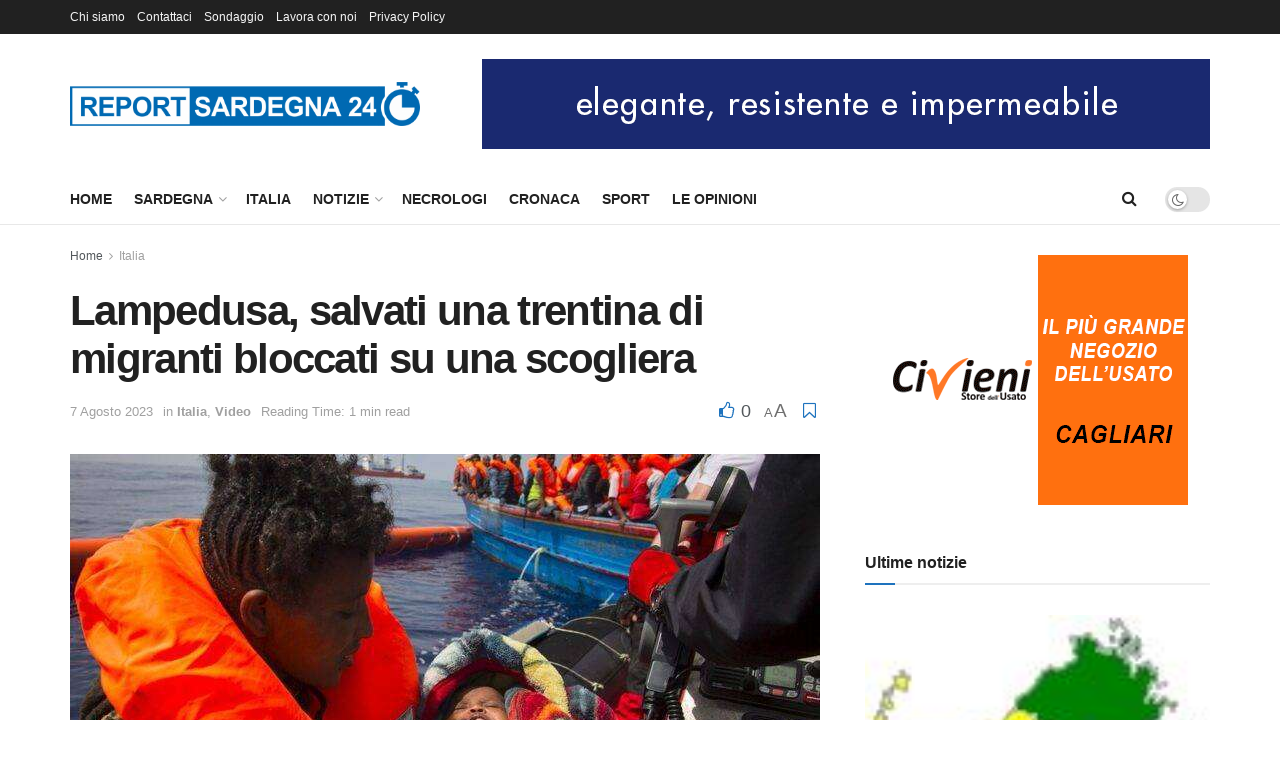

--- FILE ---
content_type: text/html; charset=UTF-8
request_url: https://www.reportsardegna24.it/lampedusa-salvati-una-trentina-di-migranti-bloccati-su-una-scogliera/
body_size: 29719
content:
<!doctype html>
<!--[if lt IE 7]> <html class="no-js lt-ie9 lt-ie8 lt-ie7" lang="it-IT"> <![endif]-->
<!--[if IE 7]>    <html class="no-js lt-ie9 lt-ie8" lang="it-IT"> <![endif]-->
<!--[if IE 8]>    <html class="no-js lt-ie9" lang="it-IT"> <![endif]-->
<!--[if IE 9]>    <html class="no-js lt-ie10" lang="it-IT"> <![endif]-->
<!--[if gt IE 8]><!--> <html class="no-js" lang="it-IT"> <!--<![endif]-->
<head>
    
    
    <meta property='og:image' content="/wp-content/uploads/2023/05/migranti-1.jpg" />


    


    <meta http-equiv="Content-Type" content="text/html; charset=UTF-8" />
    <meta name='viewport' content='width=device-width, initial-scale=1, user-scalable=yes' />
    <link rel="profile" href="https://gmpg.org/xfn/11" />
    <link rel="pingback" href="https://www.reportsardegna24.it/xmlrpc.php" />
    <title>Lampedusa, salvati una trentina di migranti bloccati su una scogliera &#8211; Report Sardegna 24</title>
<meta name='robots' content='max-image-preview:large' />
			<script type="text/javascript">
			  var jnews_ajax_url = '/?ajax-request=jnews'
			</script>
			<script type="text/javascript">;window.jnews=window.jnews||{},window.jnews.library=window.jnews.library||{},window.jnews.library=function(){"use strict";var e=this;e.win=window,e.doc=document,e.noop=function(){},e.globalBody=e.doc.getElementsByTagName("body")[0],e.globalBody=e.globalBody?e.globalBody:e.doc,e.win.jnewsDataStorage=e.win.jnewsDataStorage||{_storage:new WeakMap,put:function(e,t,n){this._storage.has(e)||this._storage.set(e,new Map),this._storage.get(e).set(t,n)},get:function(e,t){return this._storage.get(e).get(t)},has:function(e,t){return this._storage.has(e)&&this._storage.get(e).has(t)},remove:function(e,t){var n=this._storage.get(e).delete(t);return 0===!this._storage.get(e).size&&this._storage.delete(e),n}},e.windowWidth=function(){return e.win.innerWidth||e.docEl.clientWidth||e.globalBody.clientWidth},e.windowHeight=function(){return e.win.innerHeight||e.docEl.clientHeight||e.globalBody.clientHeight},e.requestAnimationFrame=e.win.requestAnimationFrame||e.win.webkitRequestAnimationFrame||e.win.mozRequestAnimationFrame||e.win.msRequestAnimationFrame||window.oRequestAnimationFrame||function(e){return setTimeout(e,1e3/60)},e.cancelAnimationFrame=e.win.cancelAnimationFrame||e.win.webkitCancelAnimationFrame||e.win.webkitCancelRequestAnimationFrame||e.win.mozCancelAnimationFrame||e.win.msCancelRequestAnimationFrame||e.win.oCancelRequestAnimationFrame||function(e){clearTimeout(e)},e.classListSupport="classList"in document.createElement("_"),e.hasClass=e.classListSupport?function(e,t){return e.classList.contains(t)}:function(e,t){return e.className.indexOf(t)>=0},e.addClass=e.classListSupport?function(t,n){e.hasClass(t,n)||t.classList.add(n)}:function(t,n){e.hasClass(t,n)||(t.className+=" "+n)},e.removeClass=e.classListSupport?function(t,n){e.hasClass(t,n)&&t.classList.remove(n)}:function(t,n){e.hasClass(t,n)&&(t.className=t.className.replace(n,""))},e.objKeys=function(e){var t=[];for(var n in e)Object.prototype.hasOwnProperty.call(e,n)&&t.push(n);return t},e.isObjectSame=function(e,t){var n=!0;return JSON.stringify(e)!==JSON.stringify(t)&&(n=!1),n},e.extend=function(){for(var e,t,n,o=arguments[0]||{},i=1,a=arguments.length;i<a;i++)if(null!==(e=arguments[i]))for(t in e)o!==(n=e[t])&&void 0!==n&&(o[t]=n);return o},e.dataStorage=e.win.jnewsDataStorage,e.isVisible=function(e){return 0!==e.offsetWidth&&0!==e.offsetHeight||e.getBoundingClientRect().length},e.getHeight=function(e){return e.offsetHeight||e.clientHeight||e.getBoundingClientRect().height},e.getWidth=function(e){return e.offsetWidth||e.clientWidth||e.getBoundingClientRect().width},e.supportsPassive=!1;try{var t=Object.defineProperty({},"passive",{get:function(){e.supportsPassive=!0}});"createEvent"in e.doc?e.win.addEventListener("test",null,t):"fireEvent"in e.doc&&e.win.attachEvent("test",null)}catch(e){}e.passiveOption=!!e.supportsPassive&&{passive:!0},e.setStorage=function(e,t){e="jnews-"+e;var n={expired:Math.floor(((new Date).getTime()+432e5)/1e3)};t=Object.assign(n,t);localStorage.setItem(e,JSON.stringify(t))},e.getStorage=function(e){e="jnews-"+e;var t=localStorage.getItem(e);return null!==t&&0<t.length?JSON.parse(localStorage.getItem(e)):{}},e.expiredStorage=function(){var t,n="jnews-";for(var o in localStorage)o.indexOf(n)>-1&&"undefined"!==(t=e.getStorage(o.replace(n,""))).expired&&t.expired<Math.floor((new Date).getTime()/1e3)&&localStorage.removeItem(o)},e.addEvents=function(t,n,o){for(var i in n){var a=["touchstart","touchmove"].indexOf(i)>=0&&!o&&e.passiveOption;"createEvent"in e.doc?t.addEventListener(i,n[i],a):"fireEvent"in e.doc&&t.attachEvent("on"+i,n[i])}},e.removeEvents=function(t,n){for(var o in n)"createEvent"in e.doc?t.removeEventListener(o,n[o]):"fireEvent"in e.doc&&t.detachEvent("on"+o,n[o])},e.triggerEvents=function(t,n,o){var i;o=o||{detail:null};return"createEvent"in e.doc?(!(i=e.doc.createEvent("CustomEvent")||new CustomEvent(n)).initCustomEvent||i.initCustomEvent(n,!0,!1,o),void t.dispatchEvent(i)):"fireEvent"in e.doc?((i=e.doc.createEventObject()).eventType=n,void t.fireEvent("on"+i.eventType,i)):void 0},e.getParents=function(t,n){void 0===n&&(n=e.doc);for(var o=[],i=t.parentNode,a=!1;!a;)if(i){var r=i;r.querySelectorAll(n).length?a=!0:(o.push(r),i=r.parentNode)}else o=[],a=!0;return o},e.forEach=function(e,t,n){for(var o=0,i=e.length;o<i;o++)t.call(n,e[o],o)},e.getText=function(e){return e.innerText||e.textContent},e.setText=function(e,t){var n="object"==typeof t?t.innerText||t.textContent:t;e.innerText&&(e.innerText=n),e.textContent&&(e.textContent=n)},e.httpBuildQuery=function(t){return e.objKeys(t).reduce(function t(n){var o=arguments.length>1&&void 0!==arguments[1]?arguments[1]:null;return function(i,a){var r=n[a];a=encodeURIComponent(a);var s=o?"".concat(o,"[").concat(a,"]"):a;return null==r||"function"==typeof r?(i.push("".concat(s,"=")),i):["number","boolean","string"].includes(typeof r)?(i.push("".concat(s,"=").concat(encodeURIComponent(r))),i):(i.push(e.objKeys(r).reduce(t(r,s),[]).join("&")),i)}}(t),[]).join("&")},e.get=function(t,n,o,i){return o="function"==typeof o?o:e.noop,e.ajax("GET",t,n,o,i)},e.post=function(t,n,o,i){return o="function"==typeof o?o:e.noop,e.ajax("POST",t,n,o,i)},e.ajax=function(t,n,o,i,a){var r=new XMLHttpRequest,s=n,c=e.httpBuildQuery(o);if(t=-1!=["GET","POST"].indexOf(t)?t:"GET",r.open(t,s+("GET"==t?"?"+c:""),!0),"POST"==t&&r.setRequestHeader("Content-type","application/x-www-form-urlencoded"),r.setRequestHeader("X-Requested-With","XMLHttpRequest"),r.onreadystatechange=function(){4===r.readyState&&200<=r.status&&300>r.status&&"function"==typeof i&&i.call(void 0,r.response)},void 0!==a&&!a){return{xhr:r,send:function(){r.send("POST"==t?c:null)}}}return r.send("POST"==t?c:null),{xhr:r}},e.scrollTo=function(t,n,o){function i(e,t,n){this.start=this.position(),this.change=e-this.start,this.currentTime=0,this.increment=20,this.duration=void 0===n?500:n,this.callback=t,this.finish=!1,this.animateScroll()}return Math.easeInOutQuad=function(e,t,n,o){return(e/=o/2)<1?n/2*e*e+t:-n/2*(--e*(e-2)-1)+t},i.prototype.stop=function(){this.finish=!0},i.prototype.move=function(t){e.doc.documentElement.scrollTop=t,e.globalBody.parentNode.scrollTop=t,e.globalBody.scrollTop=t},i.prototype.position=function(){return e.doc.documentElement.scrollTop||e.globalBody.parentNode.scrollTop||e.globalBody.scrollTop},i.prototype.animateScroll=function(){this.currentTime+=this.increment;var t=Math.easeInOutQuad(this.currentTime,this.start,this.change,this.duration);this.move(t),this.currentTime<this.duration&&!this.finish?e.requestAnimationFrame.call(e.win,this.animateScroll.bind(this)):this.callback&&"function"==typeof this.callback&&this.callback()},new i(t,n,o)},e.unwrap=function(t){var n,o=t;e.forEach(t,(function(e,t){n?n+=e:n=e})),o.replaceWith(n)},e.performance={start:function(e){performance.mark(e+"Start")},stop:function(e){performance.mark(e+"End"),performance.measure(e,e+"Start",e+"End")}},e.fps=function(){var t=0,n=0,o=0;!function(){var i=t=0,a=0,r=0,s=document.getElementById("fpsTable"),c=function(t){void 0===document.getElementsByTagName("body")[0]?e.requestAnimationFrame.call(e.win,(function(){c(t)})):document.getElementsByTagName("body")[0].appendChild(t)};null===s&&((s=document.createElement("div")).style.position="fixed",s.style.top="120px",s.style.left="10px",s.style.width="100px",s.style.height="20px",s.style.border="1px solid black",s.style.fontSize="11px",s.style.zIndex="100000",s.style.backgroundColor="white",s.id="fpsTable",c(s));var l=function(){o++,n=Date.now(),(a=(o/(r=(n-t)/1e3)).toPrecision(2))!=i&&(i=a,s.innerHTML=i+"fps"),1<r&&(t=n,o=0),e.requestAnimationFrame.call(e.win,l)};l()}()},e.instr=function(e,t){for(var n=0;n<t.length;n++)if(-1!==e.toLowerCase().indexOf(t[n].toLowerCase()))return!0},e.winLoad=function(t,n){function o(o){if("complete"===e.doc.readyState||"interactive"===e.doc.readyState)return!o||n?setTimeout(t,n||1):t(o),1}o()||e.addEvents(e.win,{load:o})},e.docReady=function(t,n){function o(o){if("complete"===e.doc.readyState||"interactive"===e.doc.readyState)return!o||n?setTimeout(t,n||1):t(o),1}o()||e.addEvents(e.doc,{DOMContentLoaded:o})},e.fireOnce=function(){e.docReady((function(){e.assets=e.assets||[],e.assets.length&&(e.boot(),e.load_assets())}),50)},e.boot=function(){e.length&&e.doc.querySelectorAll("style[media]").forEach((function(e){"not all"==e.getAttribute("media")&&e.removeAttribute("media")}))},e.create_js=function(t,n){var o=e.doc.createElement("script");switch(o.setAttribute("src",t),n){case"defer":o.setAttribute("defer",!0);break;case"async":o.setAttribute("async",!0);break;case"deferasync":o.setAttribute("defer",!0),o.setAttribute("async",!0)}e.globalBody.appendChild(o)},e.load_assets=function(){"object"==typeof e.assets&&e.forEach(e.assets.slice(0),(function(t,n){var o="";t.defer&&(o+="defer"),t.async&&(o+="async"),e.create_js(t.url,o);var i=e.assets.indexOf(t);i>-1&&e.assets.splice(i,1)})),e.assets=jnewsoption.au_scripts=window.jnewsads=[]},e.setCookie=function(e,t,n){var o="";if(n){var i=new Date;i.setTime(i.getTime()+24*n*60*60*1e3),o="; expires="+i.toUTCString()}document.cookie=e+"="+(t||"")+o+"; path=/"},e.getCookie=function(e){for(var t=e+"=",n=document.cookie.split(";"),o=0;o<n.length;o++){for(var i=n[o];" "==i.charAt(0);)i=i.substring(1,i.length);if(0==i.indexOf(t))return i.substring(t.length,i.length)}return null},e.eraseCookie=function(e){document.cookie=e+"=; Path=/; Expires=Thu, 01 Jan 1970 00:00:01 GMT;"},e.docReady((function(){e.globalBody=e.globalBody==e.doc?e.doc.getElementsByTagName("body")[0]:e.globalBody,e.globalBody=e.globalBody?e.globalBody:e.doc})),e.winLoad((function(){e.winLoad((function(){var t=!1;if(void 0!==window.jnewsadmin)if(void 0!==window.file_version_checker){var n=e.objKeys(window.file_version_checker);n.length?n.forEach((function(e){t||"10.0.4"===window.file_version_checker[e]||(t=!0)})):t=!0}else t=!0;t&&(window.jnewsHelper.getMessage(),window.jnewsHelper.getNotice())}),2500)}))},window.jnews.library=new window.jnews.library;</script><link rel='dns-prefetch' href='//www.reportsardegna24.it' />
<link rel="alternate" type="application/rss+xml" title="Report Sardegna 24 &raquo; Feed" href="https://www.reportsardegna24.it/feed/" />
<link rel="alternate" type="application/rss+xml" title="Report Sardegna 24 &raquo; Feed dei commenti" href="https://www.reportsardegna24.it/comments/feed/" />
<link rel="alternate" type="application/rss+xml" title="Report Sardegna 24 &raquo; Lampedusa, salvati una trentina di migranti bloccati su una scogliera Feed dei commenti" href="https://www.reportsardegna24.it/lampedusa-salvati-una-trentina-di-migranti-bloccati-su-una-scogliera/feed/" />
<link rel="alternate" title="oEmbed (JSON)" type="application/json+oembed" href="https://www.reportsardegna24.it/wp-json/oembed/1.0/embed?url=https%3A%2F%2Fwww.reportsardegna24.it%2Flampedusa-salvati-una-trentina-di-migranti-bloccati-su-una-scogliera%2F" />
<link rel="alternate" title="oEmbed (XML)" type="text/xml+oembed" href="https://www.reportsardegna24.it/wp-json/oembed/1.0/embed?url=https%3A%2F%2Fwww.reportsardegna24.it%2Flampedusa-salvati-una-trentina-di-migranti-bloccati-su-una-scogliera%2F&#038;format=xml" />
<style id='wp-img-auto-sizes-contain-inline-css' type='text/css'>
img:is([sizes=auto i],[sizes^="auto," i]){contain-intrinsic-size:3000px 1500px}
/*# sourceURL=wp-img-auto-sizes-contain-inline-css */
</style>
<link rel='stylesheet' id='ts-poll-block-css' href='https://www.reportsardegna24.it/wp-content/plugins/poll-wp/admin/css/block.css?ver=6.9' type='text/css' media='all' />
<link rel='stylesheet' id='wp_bannerize_pro_slugwp-bannerize-admin-barcss-css' href='https://www.reportsardegna24.it/wp-content/plugins/wp-bannerize-pro/public/css/wp-bannerize-admin-bar.css?ver=1.11.0' type='text/css' media='all' />
<link rel='stylesheet' id='wp_bannerize_pro_slugwp-bannerizecss-css' href='https://www.reportsardegna24.it/wp-content/plugins/wp-bannerize-pro/public/css/wp-bannerize.css?ver=1.11.0' type='text/css' media='all' />
<style id='wp-emoji-styles-inline-css' type='text/css'>

	img.wp-smiley, img.emoji {
		display: inline !important;
		border: none !important;
		box-shadow: none !important;
		height: 1em !important;
		width: 1em !important;
		margin: 0 0.07em !important;
		vertical-align: -0.1em !important;
		background: none !important;
		padding: 0 !important;
	}
/*# sourceURL=wp-emoji-styles-inline-css */
</style>
<link rel='stylesheet' id='wp-block-library-css' href='https://www.reportsardegna24.it/wp-includes/css/dist/block-library/style.min.css?ver=6.9' type='text/css' media='all' />
<style id='global-styles-inline-css' type='text/css'>
:root{--wp--preset--aspect-ratio--square: 1;--wp--preset--aspect-ratio--4-3: 4/3;--wp--preset--aspect-ratio--3-4: 3/4;--wp--preset--aspect-ratio--3-2: 3/2;--wp--preset--aspect-ratio--2-3: 2/3;--wp--preset--aspect-ratio--16-9: 16/9;--wp--preset--aspect-ratio--9-16: 9/16;--wp--preset--color--black: #000000;--wp--preset--color--cyan-bluish-gray: #abb8c3;--wp--preset--color--white: #ffffff;--wp--preset--color--pale-pink: #f78da7;--wp--preset--color--vivid-red: #cf2e2e;--wp--preset--color--luminous-vivid-orange: #ff6900;--wp--preset--color--luminous-vivid-amber: #fcb900;--wp--preset--color--light-green-cyan: #7bdcb5;--wp--preset--color--vivid-green-cyan: #00d084;--wp--preset--color--pale-cyan-blue: #8ed1fc;--wp--preset--color--vivid-cyan-blue: #0693e3;--wp--preset--color--vivid-purple: #9b51e0;--wp--preset--gradient--vivid-cyan-blue-to-vivid-purple: linear-gradient(135deg,rgb(6,147,227) 0%,rgb(155,81,224) 100%);--wp--preset--gradient--light-green-cyan-to-vivid-green-cyan: linear-gradient(135deg,rgb(122,220,180) 0%,rgb(0,208,130) 100%);--wp--preset--gradient--luminous-vivid-amber-to-luminous-vivid-orange: linear-gradient(135deg,rgb(252,185,0) 0%,rgb(255,105,0) 100%);--wp--preset--gradient--luminous-vivid-orange-to-vivid-red: linear-gradient(135deg,rgb(255,105,0) 0%,rgb(207,46,46) 100%);--wp--preset--gradient--very-light-gray-to-cyan-bluish-gray: linear-gradient(135deg,rgb(238,238,238) 0%,rgb(169,184,195) 100%);--wp--preset--gradient--cool-to-warm-spectrum: linear-gradient(135deg,rgb(74,234,220) 0%,rgb(151,120,209) 20%,rgb(207,42,186) 40%,rgb(238,44,130) 60%,rgb(251,105,98) 80%,rgb(254,248,76) 100%);--wp--preset--gradient--blush-light-purple: linear-gradient(135deg,rgb(255,206,236) 0%,rgb(152,150,240) 100%);--wp--preset--gradient--blush-bordeaux: linear-gradient(135deg,rgb(254,205,165) 0%,rgb(254,45,45) 50%,rgb(107,0,62) 100%);--wp--preset--gradient--luminous-dusk: linear-gradient(135deg,rgb(255,203,112) 0%,rgb(199,81,192) 50%,rgb(65,88,208) 100%);--wp--preset--gradient--pale-ocean: linear-gradient(135deg,rgb(255,245,203) 0%,rgb(182,227,212) 50%,rgb(51,167,181) 100%);--wp--preset--gradient--electric-grass: linear-gradient(135deg,rgb(202,248,128) 0%,rgb(113,206,126) 100%);--wp--preset--gradient--midnight: linear-gradient(135deg,rgb(2,3,129) 0%,rgb(40,116,252) 100%);--wp--preset--font-size--small: 13px;--wp--preset--font-size--medium: 20px;--wp--preset--font-size--large: 36px;--wp--preset--font-size--x-large: 42px;--wp--preset--spacing--20: 0.44rem;--wp--preset--spacing--30: 0.67rem;--wp--preset--spacing--40: 1rem;--wp--preset--spacing--50: 1.5rem;--wp--preset--spacing--60: 2.25rem;--wp--preset--spacing--70: 3.38rem;--wp--preset--spacing--80: 5.06rem;--wp--preset--shadow--natural: 6px 6px 9px rgba(0, 0, 0, 0.2);--wp--preset--shadow--deep: 12px 12px 50px rgba(0, 0, 0, 0.4);--wp--preset--shadow--sharp: 6px 6px 0px rgba(0, 0, 0, 0.2);--wp--preset--shadow--outlined: 6px 6px 0px -3px rgb(255, 255, 255), 6px 6px rgb(0, 0, 0);--wp--preset--shadow--crisp: 6px 6px 0px rgb(0, 0, 0);}:where(.is-layout-flex){gap: 0.5em;}:where(.is-layout-grid){gap: 0.5em;}body .is-layout-flex{display: flex;}.is-layout-flex{flex-wrap: wrap;align-items: center;}.is-layout-flex > :is(*, div){margin: 0;}body .is-layout-grid{display: grid;}.is-layout-grid > :is(*, div){margin: 0;}:where(.wp-block-columns.is-layout-flex){gap: 2em;}:where(.wp-block-columns.is-layout-grid){gap: 2em;}:where(.wp-block-post-template.is-layout-flex){gap: 1.25em;}:where(.wp-block-post-template.is-layout-grid){gap: 1.25em;}.has-black-color{color: var(--wp--preset--color--black) !important;}.has-cyan-bluish-gray-color{color: var(--wp--preset--color--cyan-bluish-gray) !important;}.has-white-color{color: var(--wp--preset--color--white) !important;}.has-pale-pink-color{color: var(--wp--preset--color--pale-pink) !important;}.has-vivid-red-color{color: var(--wp--preset--color--vivid-red) !important;}.has-luminous-vivid-orange-color{color: var(--wp--preset--color--luminous-vivid-orange) !important;}.has-luminous-vivid-amber-color{color: var(--wp--preset--color--luminous-vivid-amber) !important;}.has-light-green-cyan-color{color: var(--wp--preset--color--light-green-cyan) !important;}.has-vivid-green-cyan-color{color: var(--wp--preset--color--vivid-green-cyan) !important;}.has-pale-cyan-blue-color{color: var(--wp--preset--color--pale-cyan-blue) !important;}.has-vivid-cyan-blue-color{color: var(--wp--preset--color--vivid-cyan-blue) !important;}.has-vivid-purple-color{color: var(--wp--preset--color--vivid-purple) !important;}.has-black-background-color{background-color: var(--wp--preset--color--black) !important;}.has-cyan-bluish-gray-background-color{background-color: var(--wp--preset--color--cyan-bluish-gray) !important;}.has-white-background-color{background-color: var(--wp--preset--color--white) !important;}.has-pale-pink-background-color{background-color: var(--wp--preset--color--pale-pink) !important;}.has-vivid-red-background-color{background-color: var(--wp--preset--color--vivid-red) !important;}.has-luminous-vivid-orange-background-color{background-color: var(--wp--preset--color--luminous-vivid-orange) !important;}.has-luminous-vivid-amber-background-color{background-color: var(--wp--preset--color--luminous-vivid-amber) !important;}.has-light-green-cyan-background-color{background-color: var(--wp--preset--color--light-green-cyan) !important;}.has-vivid-green-cyan-background-color{background-color: var(--wp--preset--color--vivid-green-cyan) !important;}.has-pale-cyan-blue-background-color{background-color: var(--wp--preset--color--pale-cyan-blue) !important;}.has-vivid-cyan-blue-background-color{background-color: var(--wp--preset--color--vivid-cyan-blue) !important;}.has-vivid-purple-background-color{background-color: var(--wp--preset--color--vivid-purple) !important;}.has-black-border-color{border-color: var(--wp--preset--color--black) !important;}.has-cyan-bluish-gray-border-color{border-color: var(--wp--preset--color--cyan-bluish-gray) !important;}.has-white-border-color{border-color: var(--wp--preset--color--white) !important;}.has-pale-pink-border-color{border-color: var(--wp--preset--color--pale-pink) !important;}.has-vivid-red-border-color{border-color: var(--wp--preset--color--vivid-red) !important;}.has-luminous-vivid-orange-border-color{border-color: var(--wp--preset--color--luminous-vivid-orange) !important;}.has-luminous-vivid-amber-border-color{border-color: var(--wp--preset--color--luminous-vivid-amber) !important;}.has-light-green-cyan-border-color{border-color: var(--wp--preset--color--light-green-cyan) !important;}.has-vivid-green-cyan-border-color{border-color: var(--wp--preset--color--vivid-green-cyan) !important;}.has-pale-cyan-blue-border-color{border-color: var(--wp--preset--color--pale-cyan-blue) !important;}.has-vivid-cyan-blue-border-color{border-color: var(--wp--preset--color--vivid-cyan-blue) !important;}.has-vivid-purple-border-color{border-color: var(--wp--preset--color--vivid-purple) !important;}.has-vivid-cyan-blue-to-vivid-purple-gradient-background{background: var(--wp--preset--gradient--vivid-cyan-blue-to-vivid-purple) !important;}.has-light-green-cyan-to-vivid-green-cyan-gradient-background{background: var(--wp--preset--gradient--light-green-cyan-to-vivid-green-cyan) !important;}.has-luminous-vivid-amber-to-luminous-vivid-orange-gradient-background{background: var(--wp--preset--gradient--luminous-vivid-amber-to-luminous-vivid-orange) !important;}.has-luminous-vivid-orange-to-vivid-red-gradient-background{background: var(--wp--preset--gradient--luminous-vivid-orange-to-vivid-red) !important;}.has-very-light-gray-to-cyan-bluish-gray-gradient-background{background: var(--wp--preset--gradient--very-light-gray-to-cyan-bluish-gray) !important;}.has-cool-to-warm-spectrum-gradient-background{background: var(--wp--preset--gradient--cool-to-warm-spectrum) !important;}.has-blush-light-purple-gradient-background{background: var(--wp--preset--gradient--blush-light-purple) !important;}.has-blush-bordeaux-gradient-background{background: var(--wp--preset--gradient--blush-bordeaux) !important;}.has-luminous-dusk-gradient-background{background: var(--wp--preset--gradient--luminous-dusk) !important;}.has-pale-ocean-gradient-background{background: var(--wp--preset--gradient--pale-ocean) !important;}.has-electric-grass-gradient-background{background: var(--wp--preset--gradient--electric-grass) !important;}.has-midnight-gradient-background{background: var(--wp--preset--gradient--midnight) !important;}.has-small-font-size{font-size: var(--wp--preset--font-size--small) !important;}.has-medium-font-size{font-size: var(--wp--preset--font-size--medium) !important;}.has-large-font-size{font-size: var(--wp--preset--font-size--large) !important;}.has-x-large-font-size{font-size: var(--wp--preset--font-size--x-large) !important;}
/*# sourceURL=global-styles-inline-css */
</style>

<style id='classic-theme-styles-inline-css' type='text/css'>
/*! This file is auto-generated */
.wp-block-button__link{color:#fff;background-color:#32373c;border-radius:9999px;box-shadow:none;text-decoration:none;padding:calc(.667em + 2px) calc(1.333em + 2px);font-size:1.125em}.wp-block-file__button{background:#32373c;color:#fff;text-decoration:none}
/*# sourceURL=/wp-includes/css/classic-themes.min.css */
</style>
<link rel='stylesheet' id='contact-form-7-css' href='https://www.reportsardegna24.it/wp-content/plugins/contact-form-7/includes/css/styles.css?ver=6.1.3' type='text/css' media='all' />
<link rel='stylesheet' id='dscf7-math-captcha-style-css' href='https://www.reportsardegna24.it/wp-content/plugins/ds-cf7-math-captcha/assets/css/style.css?ver=1.0.0' type='text/css' media='' />
<link rel='stylesheet' id='jnews-video-css' href='https://www.reportsardegna24.it/wp-content/plugins/jnews-video/assets/css/plugin.css?ver=12.0.1' type='text/css' media='all' />
<link rel='stylesheet' id='ts-poll-public-css' href='https://www.reportsardegna24.it/wp-content/plugins/poll-wp/public/css/ts_poll-public.css?ver=2.5.3' type='text/css' media='all' />
<link rel='stylesheet' id='ts-poll-fonts-css' href='https://www.reportsardegna24.it/wp-content/plugins/poll-wp/fonts/ts_poll-fonts.css?ver=2.5.3' type='text/css' media='all' />
<link rel='stylesheet' id='jnews-parent-style-css' href='https://www.reportsardegna24.it/wp-content/themes/jnews/style.css?ver=6.9' type='text/css' media='all' />
<link rel='stylesheet' id='elementor-frontend-css' href='https://www.reportsardegna24.it/wp-content/plugins/elementor/assets/css/frontend.min.css?ver=3.32.5' type='text/css' media='all' />
<link rel='stylesheet' id='font-awesome-css' href='https://www.reportsardegna24.it/wp-content/plugins/elementor/assets/lib/font-awesome/css/font-awesome.min.css?ver=4.7.0' type='text/css' media='all' />
<link rel='preload' as='font' type='font/woff2' crossorigin id='font-awesome-webfont-css' href='https://www.reportsardegna24.it/wp-content/themes/jnews/assets/fonts/font-awesome/fonts/fontawesome-webfont.woff2?v=4.7.0' type='text/css' media='all' />
<link rel='preload' as='font' type='font/woff' crossorigin id='jnews-icon-webfont-css' href='https://www.reportsardegna24.it/wp-content/themes/jnews/assets/fonts/jegicon/fonts/jegicon.woff' type='text/css' media='all' />
<link rel='preload' as='font' type='font/woff2' crossorigin id='elementor-font-awesome-webfont-css' href='https://www.reportsardegna24.it/wp-content/plugins/elementor/assets/lib/font-awesome/fonts/fontawesome-webfont.woff2?v=4.7.0' type='text/css' media='all' />
<link rel='stylesheet' id='jnews-icon-css' href='https://www.reportsardegna24.it/wp-content/themes/jnews/assets/fonts/jegicon/jegicon.css?ver=1.0.0' type='text/css' media='all' />
<link rel='stylesheet' id='jscrollpane-css' href='https://www.reportsardegna24.it/wp-content/themes/jnews/assets/css/jquery.jscrollpane.css?ver=1.0.0' type='text/css' media='all' />
<link rel='stylesheet' id='oknav-css' href='https://www.reportsardegna24.it/wp-content/themes/jnews/assets/css/okayNav.css?ver=1.0.0' type='text/css' media='all' />
<link rel='stylesheet' id='magnific-popup-css' href='https://www.reportsardegna24.it/wp-content/themes/jnews/assets/css/magnific-popup.css?ver=1.0.0' type='text/css' media='all' />
<link rel='stylesheet' id='chosen-css' href='https://www.reportsardegna24.it/wp-content/themes/jnews/assets/css/chosen/chosen.css?ver=1.0.0' type='text/css' media='all' />
<link rel='stylesheet' id='jnews-main-css' href='https://www.reportsardegna24.it/wp-content/themes/jnews/assets/css/main.css?ver=1.0.0' type='text/css' media='all' />
<link rel='stylesheet' id='jnews-pages-css' href='https://www.reportsardegna24.it/wp-content/themes/jnews/assets/css/pages.css?ver=1.0.0' type='text/css' media='all' />
<link rel='stylesheet' id='jnews-single-css' href='https://www.reportsardegna24.it/wp-content/themes/jnews/assets/css/single.css?ver=1.0.0' type='text/css' media='all' />
<link rel='stylesheet' id='jnews-responsive-css' href='https://www.reportsardegna24.it/wp-content/themes/jnews/assets/css/responsive.css?ver=1.0.0' type='text/css' media='all' />
<link rel='stylesheet' id='jnews-pb-temp-css' href='https://www.reportsardegna24.it/wp-content/themes/jnews/assets/css/pb-temp.css?ver=1.0.0' type='text/css' media='all' />
<link rel='stylesheet' id='jnews-elementor-css' href='https://www.reportsardegna24.it/wp-content/themes/jnews/assets/css/elementor-frontend.css?ver=1.0.0' type='text/css' media='all' />
<link rel='stylesheet' id='jnews-style-css' href='https://www.reportsardegna24.it/wp-content/themes/jnews-child/style.css?ver=1.0.0' type='text/css' media='all' />
<link rel='stylesheet' id='jnews-darkmode-css' href='https://www.reportsardegna24.it/wp-content/themes/jnews/assets/css/darkmode.css?ver=1.0.0' type='text/css' media='all' />
<link rel='stylesheet' id='jnews-video-darkmode-css' href='https://www.reportsardegna24.it/wp-content/plugins/jnews-video/assets/css/darkmode.css?ver=12.0.1' type='text/css' media='all' />
<link rel='stylesheet' id='jnews-select-share-css' href='https://www.reportsardegna24.it/wp-content/plugins/jnews-social-share/assets/css/plugin.css' type='text/css' media='all' />
<script type="text/javascript" src="https://www.reportsardegna24.it/wp-includes/js/jquery/jquery.min.js?ver=3.7.1" id="jquery-core-js"></script>
<script type="text/javascript" src="https://www.reportsardegna24.it/wp-includes/js/jquery/jquery-migrate.min.js?ver=3.4.1" id="jquery-migrate-js"></script>
<script type="text/javascript" src="https://www.reportsardegna24.it/wp-content/plugins/poll-wp/public/js/vue.js?ver=2.5.3" id="ts-poll-vue-js"></script>
<script type="text/javascript" id="ts-poll-public-js-extra">
/* <![CDATA[ */
var tsPollData = {"root_url":"https://www.reportsardegna24.it/wp-json/","nonce":"5a31a9c2ac"};
//# sourceURL=ts-poll-public-js-extra
/* ]]> */
</script>
<script type="text/javascript" src="https://www.reportsardegna24.it/wp-content/plugins/poll-wp/public/js/ts_poll-public.js?ver=2.5.3" id="ts-poll-public-js"></script>
<link rel="https://api.w.org/" href="https://www.reportsardegna24.it/wp-json/" /><link rel="alternate" title="JSON" type="application/json" href="https://www.reportsardegna24.it/wp-json/wp/v2/posts/18738" /><link rel="EditURI" type="application/rsd+xml" title="RSD" href="https://www.reportsardegna24.it/xmlrpc.php?rsd" />
<meta name="generator" content="WordPress 6.9" />
<link rel="canonical" href="https://www.reportsardegna24.it/lampedusa-salvati-una-trentina-di-migranti-bloccati-su-una-scogliera/" />
<link rel='shortlink' href='https://www.reportsardegna24.it/?p=18738' />
<meta name="generator" content="Elementor 3.32.5; features: additional_custom_breakpoints; settings: css_print_method-external, google_font-enabled, font_display-swap">
    <script>
      window.ajaxurl =
        "https://www.reportsardegna24.it/wp-admin/admin-ajax.php"
      window.WPBannerize = {
    "General": {
        "impressions_enabled": true,
        "clicks_enabled": true
    },
    "Layout": {
        "top": 0,
        "right": 0,
        "bottom": 0,
        "left": 0
    },
    "impressions": {
        "enabled": true,
        "keep_clean": "disabled",
        "max_records": 1000,
        "num_months": 3,
        "schedules": "twicedaily"
    },
    "clicks": {
        "enabled": true,
        "keep_clean": "disabled",
        "max_records": 1000,
        "num_months": 3,
        "schedules": "twicedaily"
    },
    "geolocalization": {
        "ipstack": {
            "api_key": ""
        }
    },
    "theme": {
        "campaigns": {
            "custom_template": {
                "enabled": false,
                "header": true,
                "footer": true,
                "sidebar": true,
                "file": "custom-taxonomy-template.php"
            },
            "custom_file": ""
        },
        "banner": {
            "custom_template": {
                "enabled": false,
                "header": true,
                "footer": true,
                "sidebar": true,
                "file": "custom-single-template.php"
            },
            "custom_file": ""
        }
    }
};
      window.WPBannerize.nonce = '18fe3e0665';
    </script>
    			<style>
				.e-con.e-parent:nth-of-type(n+4):not(.e-lazyloaded):not(.e-no-lazyload),
				.e-con.e-parent:nth-of-type(n+4):not(.e-lazyloaded):not(.e-no-lazyload) * {
					background-image: none !important;
				}
				@media screen and (max-height: 1024px) {
					.e-con.e-parent:nth-of-type(n+3):not(.e-lazyloaded):not(.e-no-lazyload),
					.e-con.e-parent:nth-of-type(n+3):not(.e-lazyloaded):not(.e-no-lazyload) * {
						background-image: none !important;
					}
				}
				@media screen and (max-height: 640px) {
					.e-con.e-parent:nth-of-type(n+2):not(.e-lazyloaded):not(.e-no-lazyload),
					.e-con.e-parent:nth-of-type(n+2):not(.e-lazyloaded):not(.e-no-lazyload) * {
						background-image: none !important;
					}
				}
			</style>
			<noscript><style>.lazyload[data-src]{display:none !important;}</style></noscript><style>.lazyload{background-image:none !important;}.lazyload:before{background-image:none !important;}</style><meta name="generator" content="Powered by Slider Revolution 6.7.21 - responsive, Mobile-Friendly Slider Plugin for WordPress with comfortable drag and drop interface." />
<script type='application/ld+json'>{"@context":"http:\/\/schema.org","@type":"Organization","@id":"https:\/\/www.reportsardegna24.it\/#organization","url":"https:\/\/www.reportsardegna24.it\/","name":"Report Sardegna 24","logo":{"@type":"ImageObject","url":"https:\/\/www.reportsardegna24.it\/wp-content\/uploads\/2023\/05\/REPORTSARDEGNA24-LOGO.png"},"sameAs":["https:\/\/www.google.com\/url?q=https:\/\/www.youtube.com\/channel\/UCR2lzleFyG4yEMELgteaUeg&sa=D&source=docs&ust=1683114981191379&usg=AOvVaw2WiShikLCP1Bo7aV11lRKm","https:\/\/www.google.com\/url?q=https:\/\/www.facebook.com\/Reportsardegna24\/&sa=D&source=docs&ust=1683114981191426&usg=AOvVaw28L94R0kbN_Un7ci-_sd6H","https:\/\/twitter.com\/ReportSardegna","https:\/\/www.instagram.com\/reportsardegna24\/","https:\/\/www.tiktok.com\/@reportsardegna24","\/default\/feed\/"]}</script>
<script type='application/ld+json'>{"@context":"http:\/\/schema.org","@type":"WebSite","@id":"https:\/\/www.reportsardegna24.it\/#website","url":"https:\/\/www.reportsardegna24.it\/","name":"Report Sardegna 24","potentialAction":{"@type":"SearchAction","target":"https:\/\/www.reportsardegna24.it\/?s={search_term_string}","query-input":"required name=search_term_string"}}</script>
<link rel="icon" href="/wp-content/uploads/2023/05/cropped-R24-FAV-ICON-2023-32x32.png" sizes="32x32" />
<link rel="icon" href="/wp-content/uploads/2023/05/cropped-R24-FAV-ICON-2023-192x192.png" sizes="192x192" />
<link rel="apple-touch-icon" href="/wp-content/uploads/2023/05/cropped-R24-FAV-ICON-2023-180x180.png" />
<meta name="msapplication-TileImage" content="/wp-content/uploads/2023/05/cropped-R24-FAV-ICON-2023-270x270.png" />
<script>function setREVStartSize(e){
			//window.requestAnimationFrame(function() {
				window.RSIW = window.RSIW===undefined ? window.innerWidth : window.RSIW;
				window.RSIH = window.RSIH===undefined ? window.innerHeight : window.RSIH;
				try {
					var pw = document.getElementById(e.c).parentNode.offsetWidth,
						newh;
					pw = pw===0 || isNaN(pw) || (e.l=="fullwidth" || e.layout=="fullwidth") ? window.RSIW : pw;
					e.tabw = e.tabw===undefined ? 0 : parseInt(e.tabw);
					e.thumbw = e.thumbw===undefined ? 0 : parseInt(e.thumbw);
					e.tabh = e.tabh===undefined ? 0 : parseInt(e.tabh);
					e.thumbh = e.thumbh===undefined ? 0 : parseInt(e.thumbh);
					e.tabhide = e.tabhide===undefined ? 0 : parseInt(e.tabhide);
					e.thumbhide = e.thumbhide===undefined ? 0 : parseInt(e.thumbhide);
					e.mh = e.mh===undefined || e.mh=="" || e.mh==="auto" ? 0 : parseInt(e.mh,0);
					if(e.layout==="fullscreen" || e.l==="fullscreen")
						newh = Math.max(e.mh,window.RSIH);
					else{
						e.gw = Array.isArray(e.gw) ? e.gw : [e.gw];
						for (var i in e.rl) if (e.gw[i]===undefined || e.gw[i]===0) e.gw[i] = e.gw[i-1];
						e.gh = e.el===undefined || e.el==="" || (Array.isArray(e.el) && e.el.length==0)? e.gh : e.el;
						e.gh = Array.isArray(e.gh) ? e.gh : [e.gh];
						for (var i in e.rl) if (e.gh[i]===undefined || e.gh[i]===0) e.gh[i] = e.gh[i-1];
											
						var nl = new Array(e.rl.length),
							ix = 0,
							sl;
						e.tabw = e.tabhide>=pw ? 0 : e.tabw;
						e.thumbw = e.thumbhide>=pw ? 0 : e.thumbw;
						e.tabh = e.tabhide>=pw ? 0 : e.tabh;
						e.thumbh = e.thumbhide>=pw ? 0 : e.thumbh;
						for (var i in e.rl) nl[i] = e.rl[i]<window.RSIW ? 0 : e.rl[i];
						sl = nl[0];
						for (var i in nl) if (sl>nl[i] && nl[i]>0) { sl = nl[i]; ix=i;}
						var m = pw>(e.gw[ix]+e.tabw+e.thumbw) ? 1 : (pw-(e.tabw+e.thumbw)) / (e.gw[ix]);
						newh =  (e.gh[ix] * m) + (e.tabh + e.thumbh);
					}
					var el = document.getElementById(e.c);
					if (el!==null && el) el.style.height = newh+"px";
					el = document.getElementById(e.c+"_wrapper");
					if (el!==null && el) {
						el.style.height = newh+"px";
						el.style.display = "block";
					}
				} catch(e){
					console.log("Failure at Presize of Slider:" + e)
				}
			//});
		  };</script>
		<style type="text/css" id="wp-custom-css">
			.site-title img {
	  max-width: 350px!important;
    width: 100%!important;
    height: auto!important;
}

.jnews_author_box_container {
	display: none!important;
}

.jeg_mobile_logo {
	    background-size: contain!important;
}

.wpcf7-form input {
	width: 100%!important;
}

/* .jeg_search_wrapper,
.jeg_subcat,
.jeg_block_loadmore,
.jeg_post_tags,
.jeg_meta_author {
	display: none!important;
} */		</style>
		<link rel='stylesheet' id='jnews-bookmark-css' href='https://www.reportsardegna24.it/wp-content/plugins/jnews-bookmark/assets/css/plugin.css?ver=12.0.0' type='text/css' media='all' />
<link rel='stylesheet' id='rs-plugin-settings-css' href='//www.reportsardegna24.it/wp-content/plugins/revslider/sr6/assets/css/rs6.css?ver=6.7.21' type='text/css' media='all' />
<style id='rs-plugin-settings-inline-css' type='text/css'>
#rs-demo-id {}
/*# sourceURL=rs-plugin-settings-inline-css */
</style>
</head>
<body class="wp-singular post-template-default single single-post postid-18738 single-format-standard wp-embed-responsive wp-theme-jnews wp-child-theme-jnews-child jeg_toggle_light jeg_single_tpl_1 jnews jsc_normal elementor-default elementor-kit-8">

    
    
    <div class="jeg_ad jeg_ad_top jnews_header_top_ads">
        <div class='ads-wrapper  '></div>    </div>

    <!-- The Main Wrapper
    ============================================= -->
    <div class="jeg_viewport">

        
        <div class="jeg_header_wrapper">
            <div class="jeg_header_instagram_wrapper">
    </div>

<!-- HEADER -->
<div class="jeg_header normal">
    <div class="jeg_topbar jeg_container jeg_navbar_wrapper dark">
    <div class="container">
        <div class="jeg_nav_row">
            
                <div class="jeg_nav_col jeg_nav_left  jeg_nav_grow">
                    <div class="item_wrap jeg_nav_alignleft">
                        <div class="jeg_nav_item">
	<ul class="jeg_menu jeg_top_menu"><li id="menu-item-732" class="menu-item menu-item-type-post_type menu-item-object-page menu-item-732"><a href="https://www.reportsardegna24.it/chi-siamo/">Chi siamo</a></li>
<li id="menu-item-733" class="menu-item menu-item-type-post_type menu-item-object-page menu-item-733"><a href="https://www.reportsardegna24.it/contattaci/">Contattaci</a></li>
<li id="menu-item-734" class="menu-item menu-item-type-post_type menu-item-object-page menu-item-734"><a href="https://www.reportsardegna24.it/sondaggio/">Sondaggio</a></li>
<li id="menu-item-738" class="menu-item menu-item-type-post_type menu-item-object-page menu-item-738"><a href="https://www.reportsardegna24.it/lavora-con-noi/">Lavora con noi</a></li>
<li id="menu-item-731" class="menu-item menu-item-type-post_type menu-item-object-page menu-item-privacy-policy menu-item-731"><a rel="privacy-policy" href="https://www.reportsardegna24.it/privacy-policy/">Privacy Policy</a></li>
</ul></div>                    </div>
                </div>

                
                <div class="jeg_nav_col jeg_nav_center  jeg_nav_normal">
                    <div class="item_wrap jeg_nav_aligncenter">
                                            </div>
                </div>

                
                <div class="jeg_nav_col jeg_nav_right  jeg_nav_normal">
                    <div class="item_wrap jeg_nav_alignright">
                                            </div>
                </div>

                        </div>
    </div>
</div><!-- /.jeg_container --><div class="jeg_midbar jeg_container jeg_navbar_wrapper normal">
    <div class="container">
        <div class="jeg_nav_row">
            
                <div class="jeg_nav_col jeg_nav_left jeg_nav_normal">
                    <div class="item_wrap jeg_nav_alignleft">
                        <div class="jeg_nav_item jeg_logo jeg_desktop_logo">
			<div class="site-title">
			<a href="https://www.reportsardegna24.it/" aria-label="Visit Homepage" style="padding: 0 0 0 0;">
				<img class="jeg_logo_img lazyload" src="[data-uri]"  alt="Report Sardegna 24"data-light-src="https://www.reportsardegna24.it/wp-content/uploads/2023/05/REPORTSARDEGNA24-LOGO.png" data-light-srcset="https://www.reportsardegna24.it/wp-content/uploads/2023/05/REPORTSARDEGNA24-LOGO.png 1x, https://www.reportsardegna24.it/wp-content/uploads/2023/05/REPORTSARDEGNA24-LOGO.png 2x" data-dark-src="https://www.reportsardegna24.it/wp-content/uploads/2023/05/REPORTSARDEGNA24-LOGO-NO-BKG-WHITE.png" data-dark-srcset="https://www.reportsardegna24.it/wp-content/uploads/2023/05/REPORTSARDEGNA24-LOGO-NO-BKG-WHITE.png 1x, https://www.reportsardegna24.it/wp-content/uploads/2023/05/REPORTSARDEGNA24-LOGO-NO-BKG-WHITE.png 2x"width="1024" height="126" data-src="https://www.reportsardegna24.it/wp-content/uploads/2023/05/REPORTSARDEGNA24-LOGO.png" decoding="async" data-srcset="https://www.reportsardegna24.it/wp-content/uploads/2023/05/REPORTSARDEGNA24-LOGO.png 1x, https://www.reportsardegna24.it/wp-content/uploads/2023/05/REPORTSARDEGNA24-LOGO.png 2x" data-eio-rwidth="1024" data-eio-rheight="126"><noscript><img class='jeg_logo_img' src="https://www.reportsardegna24.it/wp-content/uploads/2023/05/REPORTSARDEGNA24-LOGO.png" srcset="https://www.reportsardegna24.it/wp-content/uploads/2023/05/REPORTSARDEGNA24-LOGO.png 1x, https://www.reportsardegna24.it/wp-content/uploads/2023/05/REPORTSARDEGNA24-LOGO.png 2x" alt="Report Sardegna 24"data-light-src="https://www.reportsardegna24.it/wp-content/uploads/2023/05/REPORTSARDEGNA24-LOGO.png" data-light-srcset="https://www.reportsardegna24.it/wp-content/uploads/2023/05/REPORTSARDEGNA24-LOGO.png 1x, https://www.reportsardegna24.it/wp-content/uploads/2023/05/REPORTSARDEGNA24-LOGO.png 2x" data-dark-src="https://www.reportsardegna24.it/wp-content/uploads/2023/05/REPORTSARDEGNA24-LOGO-NO-BKG-WHITE.png" data-dark-srcset="https://www.reportsardegna24.it/wp-content/uploads/2023/05/REPORTSARDEGNA24-LOGO-NO-BKG-WHITE.png 1x, https://www.reportsardegna24.it/wp-content/uploads/2023/05/REPORTSARDEGNA24-LOGO-NO-BKG-WHITE.png 2x"width="1024" height="126" data-eio="l"></noscript>			</a>
		</div>
	</div>
                    </div>
                </div>

                
                <div class="jeg_nav_col jeg_nav_center jeg_nav_normal">
                    <div class="item_wrap jeg_nav_aligncenter">
                                            </div>
                </div>

                
                <div class="jeg_nav_col jeg_nav_right jeg_nav_grow">
                    <div class="item_wrap jeg_nav_alignright">
                        <div class="jeg_nav_item jeg_ad jeg_ad_top jnews_header_ads">
    <div class='ads-wrapper  '><div class='ads_shortcode'>      <div class="wp_bannerize_container wp_bannerize_layout_vertical">

        <div class="wp_bannerize_banner_box wp_bannerize_category_728x90" data-title="Sistemi Costruttivi 728x90" data-mime_type="image-gif" data-banner_id="157393" id="wpbanner-157393" data-impressions_enabled="true" data-clicks_enabled="true"><a href="https://www.facebook.com/share/17yp6QXBps/?mibextid=wwXIfr" target="_blank" rel="nofollow"><img border="0" src="[data-uri]" alt="Sistemi Costruttivi 728x90" title="Sistemi Costruttivi 728x90" data-src="/wp-content/uploads/2025/12/Banner-728x90-SISTEMI-COSTRUTTIVI-01.gif" decoding="async" class="lazyload" data-eio-rwidth="728" data-eio-rheight="90" /><noscript><img border="0" src="/wp-content/uploads/2025/12/Banner-728x90-SISTEMI-COSTRUTTIVI-01.gif" alt="Sistemi Costruttivi 728x90" title="Sistemi Costruttivi 728x90" data-eio="l" /></noscript></a></div>      </div>

</div></div></div>                    </div>
                </div>

                        </div>
    </div>
</div><div class="jeg_bottombar jeg_navbar jeg_container jeg_navbar_wrapper  jeg_navbar_normal">
    <div class="container">
        <div class="jeg_nav_row">
            
                <div class="jeg_nav_col jeg_nav_left jeg_nav_grow">
                    <div class="item_wrap jeg_nav_alignleft">
                        <div class="jeg_nav_item jeg_main_menu_wrapper">
<link rel='stylesheet' id='tiny-slider-css' href='https://www.reportsardegna24.it/wp-content/themes/jnews/assets/js/tiny-slider/tiny-slider.css?ver=1.0.0' type='text/css' media='all' />
<link rel='stylesheet' id='jnews-global-slider-css' href='https://www.reportsardegna24.it/wp-content/themes/jnews/assets/css/slider/jnewsglobalslider.css?ver=1.0.0' type='text/css' media='all' />
<script type="text/javascript" src="https://www.reportsardegna24.it/wp-content/themes/jnews/assets/js/tiny-slider/tiny-slider.js?ver=1.0.0" id="tiny-slider-js"></script>
<script type="text/javascript" src="https://www.reportsardegna24.it/wp-content/themes/jnews/assets/js/tiny-slider/tiny-slider-noconflict.js?ver=1.0.0" id="tiny-slider-noconflict-js"></script>
<div class="jeg_mainmenu_wrap"><ul class="jeg_menu jeg_main_menu jeg_menu_style_1" data-animation="animate"><li id="menu-item-148" class="menu-item menu-item-type-post_type menu-item-object-page menu-item-home menu-item-148 bgnav" data-item-row="default" ><a href="https://www.reportsardegna24.it/">Home</a></li>
<li id="menu-item-155" class="menu-item menu-item-type-taxonomy menu-item-object-category menu-item-155 bgnav jeg_megamenu category_1" data-number="6"  data-item-row="default" ><a href="https://www.reportsardegna24.it/category/sardegna/">Sardegna</a><div class="sub-menu">
                    <div class="jeg_newsfeed clearfix"><div class="jeg_newsfeed_subcat">
                    <ul class="jeg_subcat_item">
                        <li data-cat-id="48" class="active"><a href="https://www.reportsardegna24.it/category/sardegna/">All</a></li>
                        <li data-cat-id="49" class=""><a href="https://www.reportsardegna24.it/category/sardegna/cagliari/">Cagliari</a></li><li data-cat-id="99" class=""><a href="https://www.reportsardegna24.it/category/sardegna/gallura/">Gallura</a></li><li data-cat-id="51" class=""><a href="https://www.reportsardegna24.it/category/sardegna/medio-campidano/">Medio Campidano</a></li><li data-cat-id="100" class=""><a href="https://www.reportsardegna24.it/category/sardegna/nuoro/">Nuoro</a></li><li data-cat-id="101" class=""><a href="https://www.reportsardegna24.it/category/sardegna/ogliastra/">Ogliastra</a></li><li data-cat-id="52" class=""><a href="https://www.reportsardegna24.it/category/sardegna/oristano/">Oristano</a></li><li data-cat-id="98" class=""><a href="https://www.reportsardegna24.it/category/sardegna/sassari/">Sassari</a></li><li data-cat-id="50" class=""><a href="https://www.reportsardegna24.it/category/sardegna/sulcis-iglesiente/">Sulcis Iglesiente</a></li>
                    </ul>
                </div>
                <div class="jeg_newsfeed_list">
                    <div data-cat-id="48" data-load-status="loaded" class="jeg_newsfeed_container with_subcat">
                        <div class="newsfeed_carousel">
                            <div class="jeg_newsfeed_item ">
                    <div class="jeg_thumb">
                        
                        <a href="https://www.reportsardegna24.it/allerta-meteo-in-sardegna-venti-forti-e-piogge/"><div class="thumbnail-container size-500 "><img width="120" height="180" src="https://www.reportsardegna24.it/wp-content/themes/jnews/assets/img/jeg-empty.png" class="attachment-jnews-360x180 size-jnews-360x180 owl-lazy lazyload wp-post-image" alt="Allerta meteo in Sardegna, venti forti e piogge" decoding="async" data-src="/wp-content/uploads/2026/01/20_286_20260127145150-120x180.jpg" /></div></a>
                    </div>
                    <h3 class="jeg_post_title"><a href="https://www.reportsardegna24.it/allerta-meteo-in-sardegna-venti-forti-e-piogge/">Allerta meteo in Sardegna, venti forti e piogge</a></h3>
                </div><div class="jeg_newsfeed_item ">
                    <div class="jeg_thumb">
                        
                        <a href="https://www.reportsardegna24.it/nasce-a-cagliari-il-patto-locale-per-la-lettura-2026-2028/"><div class="thumbnail-container size-500 "><img fetchpriority="high" width="360" height="180" src="https://www.reportsardegna24.it/wp-content/themes/jnews/assets/img/jeg-empty.png" class="attachment-jnews-360x180 size-jnews-360x180 owl-lazy lazyload wp-post-image" alt="Nasce a Cagliari il Patto locale per la lettura 2026-2028" decoding="async" sizes="(max-width: 360px) 100vw, 360px" data-src="/wp-content/uploads/2026/01/libri_libreria_d0-360x180.jpg" /></div></a>
                    </div>
                    <h3 class="jeg_post_title"><a href="https://www.reportsardegna24.it/nasce-a-cagliari-il-patto-locale-per-la-lettura-2026-2028/">Nasce a Cagliari il Patto locale per la lettura 2026-2028</a></h3>
                </div><div class="jeg_newsfeed_item ">
                    <div class="jeg_thumb">
                        
                        <a href="https://www.reportsardegna24.it/ciclone-harry-una-cabina-di-regia-coordinata-con-la-protezione-civile-guidera-la-ricostruzione/"><div class="thumbnail-container size-500 "><img width="360" height="180" src="https://www.reportsardegna24.it/wp-content/themes/jnews/assets/img/jeg-empty.png" class="attachment-jnews-360x180 size-jnews-360x180 owl-lazy lazyload wp-post-image" alt="Ciclone Harry: una cabina di regia coordinata con la Protezione civile guiderà la ricostruzione" decoding="async" sizes="(max-width: 360px) 100vw, 360px" data-src="/wp-content/uploads/2026/01/todde-musumeci-360x180.jpg" /></div></a>
                    </div>
                    <h3 class="jeg_post_title"><a href="https://www.reportsardegna24.it/ciclone-harry-una-cabina-di-regia-coordinata-con-la-protezione-civile-guidera-la-ricostruzione/">Ciclone Harry: una cabina di regia coordinata con la Protezione civile guiderà la ricostruzione</a></h3>
                </div><div class="jeg_newsfeed_item ">
                    <div class="jeg_thumb">
                        
                        <a href="https://www.reportsardegna24.it/ragnatele-insetti-e-carenze-igieniche-i-nas-chiudono-una-pizzeria-al-poetto/"><div class="thumbnail-container size-500 "><img loading="lazy" width="360" height="180" src="https://www.reportsardegna24.it/wp-content/themes/jnews/assets/img/jeg-empty.png" class="attachment-jnews-360x180 size-jnews-360x180 owl-lazy lazyload wp-post-image" alt="Bombole scadute nelle ambulanze del 118 a Guspini, un indagato" decoding="async" sizes="(max-width: 360px) 100vw, 360px" data-src="/wp-content/uploads/2025/06/nas-360x180.webp" /></div></a>
                    </div>
                    <h3 class="jeg_post_title"><a href="https://www.reportsardegna24.it/ragnatele-insetti-e-carenze-igieniche-i-nas-chiudono-una-pizzeria-al-poetto/">Ragnatele, insetti e carenze igieniche: i Nas chiudono una pizzeria al Poetto</a></h3>
                </div><div class="jeg_newsfeed_item ">
                    <div class="jeg_thumb">
                        
                        <a href="https://www.reportsardegna24.it/industria-lassessore-cani-in-visita-istituzionale-a-nuoro-in-due-aziende-del-territorio/"><div class="thumbnail-container size-500 "><img loading="lazy" width="360" height="180" src="https://www.reportsardegna24.it/wp-content/themes/jnews/assets/img/jeg-empty.png" class="attachment-jnews-360x180 size-jnews-360x180 owl-lazy lazyload wp-post-image" alt="Industria, l’assessore Cani in visita istituzionale a Nuoro in due aziende del territorio" decoding="async" sizes="(max-width: 360px) 100vw, 360px" data-src="/wp-content/uploads/2026/01/whatsapp-image-2026-01-27-at-09.51.41-360x180.jpg" /></div></a>
                    </div>
                    <h3 class="jeg_post_title"><a href="https://www.reportsardegna24.it/industria-lassessore-cani-in-visita-istituzionale-a-nuoro-in-due-aziende-del-territorio/">Industria, l’assessore Cani in visita istituzionale a Nuoro in due aziende del territorio</a></h3>
                </div><div class="jeg_newsfeed_item ">
                    <div class="jeg_thumb">
                        
                        <a href="https://www.reportsardegna24.it/sbarca-a-olbia-con-23-kg-di-cocaina-per-25-milioni-di-euro-arrestato/"><div class="thumbnail-container size-500 "><img loading="lazy" width="360" height="180" src="https://www.reportsardegna24.it/wp-content/themes/jnews/assets/img/jeg-empty.png" class="attachment-jnews-360x180 size-jnews-360x180 owl-lazy lazyload wp-post-image" alt="Sbarca a Olbia con 23 kg di cocaina per 2,5 milioni di euro, arrestato" decoding="async" sizes="(max-width: 360px) 100vw, 360px" data-src="/wp-content/uploads/2026/01/gdf-360x180.webp" /></div></a>
                    </div>
                    <h3 class="jeg_post_title"><a href="https://www.reportsardegna24.it/sbarca-a-olbia-con-23-kg-di-cocaina-per-25-milioni-di-euro-arrestato/">Sbarca a Olbia con 23 kg di cocaina per 2,5 milioni di euro, arrestato</a></h3>
                </div>
                        </div>
                    </div>
                    <div class="newsfeed_overlay">
                    <div class="preloader_type preloader_circle">
                        <div class="newsfeed_preloader jeg_preloader dot">
                            <span></span><span></span><span></span>
                        </div>
                        <div class="newsfeed_preloader jeg_preloader circle">
                            <div class="jnews_preloader_circle_outer">
                                <div class="jnews_preloader_circle_inner"></div>
                            </div>
                        </div>
                        <div class="newsfeed_preloader jeg_preloader square">
                            <div class="jeg_square"><div class="jeg_square_inner"></div></div>
                        </div>
                    </div>
                </div>
                </div></div>
                </div></li>
<li id="menu-item-156" class="menu-item menu-item-type-taxonomy menu-item-object-category current-post-ancestor current-menu-parent current-post-parent menu-item-156 bgnav" data-item-row="default" ><a href="https://www.reportsardegna24.it/category/italia/">Italia</a></li>
<li id="menu-item-157" class="menu-item menu-item-type-taxonomy menu-item-object-category menu-item-157 bgnav jeg_megamenu category_1" data-number="6"  data-item-row="default" ><a href="https://www.reportsardegna24.it/category/notizie/">Notizie</a><div class="sub-menu">
                    <div class="jeg_newsfeed clearfix"><div class="jeg_newsfeed_subcat">
                    <ul class="jeg_subcat_item">
                        <li data-cat-id="63" class="active"><a href="https://www.reportsardegna24.it/category/notizie/">All</a></li>
                        <li data-cat-id="67" class=""><a href="https://www.reportsardegna24.it/category/notizie/ambiente/">Ambiente</a></li><li data-cat-id="65" class=""><a href="https://www.reportsardegna24.it/category/notizie/cultura/">Cultura</a></li><li data-cat-id="66" class=""><a href="https://www.reportsardegna24.it/category/notizie/economia/">Economia</a></li><li data-cat-id="93" class=""><a href="https://www.reportsardegna24.it/category/notizie/fotografie/">Fotografie</a></li><li data-cat-id="91" class=""><a href="https://www.reportsardegna24.it/category/notizie/lavoro/">Lavoro</a></li><li data-cat-id="92" class=""><a href="https://www.reportsardegna24.it/category/notizie/meteo/">Meteo</a></li><li data-cat-id="64" class=""><a href="https://www.reportsardegna24.it/category/notizie/musica/">Musica</a></li><li data-cat-id="97" class=""><a href="https://www.reportsardegna24.it/category/notizie/politica/">Politica</a></li><li data-cat-id="95" class=""><a href="https://www.reportsardegna24.it/category/notizie/salute-e-medicina/">Salute e medicina</a></li><li data-cat-id="94" class=""><a href="https://www.reportsardegna24.it/category/notizie/scuola-e-universita/">Scuola e Università</a></li><li data-cat-id="96" class=""><a href="https://www.reportsardegna24.it/category/notizie/tendenze/">Tendenze</a></li>
                    </ul>
                </div>
                <div class="jeg_newsfeed_list">
                    <div data-cat-id="63" data-load-status="loaded" class="jeg_newsfeed_container with_subcat">
                        <div class="newsfeed_carousel">
                            <div class="jeg_newsfeed_item ">
                    <div class="jeg_thumb">
                        
                        <a href="https://www.reportsardegna24.it/allerta-meteo-in-sardegna-venti-forti-e-piogge/"><div class="thumbnail-container size-500 "><img width="120" height="180" src="https://www.reportsardegna24.it/wp-content/themes/jnews/assets/img/jeg-empty.png" class="attachment-jnews-360x180 size-jnews-360x180 owl-lazy lazyload wp-post-image" alt="Allerta meteo in Sardegna, venti forti e piogge" decoding="async" data-src="/wp-content/uploads/2026/01/20_286_20260127145150-120x180.jpg" /></div></a>
                    </div>
                    <h3 class="jeg_post_title"><a href="https://www.reportsardegna24.it/allerta-meteo-in-sardegna-venti-forti-e-piogge/">Allerta meteo in Sardegna, venti forti e piogge</a></h3>
                </div><div class="jeg_newsfeed_item ">
                    <div class="jeg_thumb">
                        
                        <a href="https://www.reportsardegna24.it/referendum-sulla-riforma-costituzionale-della-magistratura-lo-speciale-di-reportsardegna-24/"><div class="thumbnail-container size-500 "><img loading="lazy" width="360" height="180" src="https://www.reportsardegna24.it/wp-content/themes/jnews/assets/img/jeg-empty.png" class="attachment-jnews-360x180 size-jnews-360x180 owl-lazy lazyload wp-post-image" alt="Referendum sulla riforma costituzionale della magistratura, lo speciale di ReportSardegna 24" decoding="async" sizes="(max-width: 360px) 100vw, 360px" data-src="/wp-content/uploads/2026/01/f371d45c-ccca-42ee-8a3a-87c303dc45a4-360x180.jpg" /></div></a>
                    </div>
                    <h3 class="jeg_post_title"><a href="https://www.reportsardegna24.it/referendum-sulla-riforma-costituzionale-della-magistratura-lo-speciale-di-reportsardegna-24/">Referendum sulla riforma costituzionale della magistratura, lo speciale di ReportSardegna 24</a></h3>
                </div><div class="jeg_newsfeed_item ">
                    <div class="jeg_thumb">
                        
                        <a href="https://www.reportsardegna24.it/nasce-a-cagliari-il-patto-locale-per-la-lettura-2026-2028/"><div class="thumbnail-container size-500 "><img fetchpriority="high" width="360" height="180" src="https://www.reportsardegna24.it/wp-content/themes/jnews/assets/img/jeg-empty.png" class="attachment-jnews-360x180 size-jnews-360x180 owl-lazy lazyload wp-post-image" alt="Nasce a Cagliari il Patto locale per la lettura 2026-2028" decoding="async" sizes="(max-width: 360px) 100vw, 360px" data-src="/wp-content/uploads/2026/01/libri_libreria_d0-360x180.jpg" /></div></a>
                    </div>
                    <h3 class="jeg_post_title"><a href="https://www.reportsardegna24.it/nasce-a-cagliari-il-patto-locale-per-la-lettura-2026-2028/">Nasce a Cagliari il Patto locale per la lettura 2026-2028</a></h3>
                </div><div class="jeg_newsfeed_item ">
                    <div class="jeg_thumb">
                        
                        <a href="https://www.reportsardegna24.it/ciclone-harry-una-cabina-di-regia-coordinata-con-la-protezione-civile-guidera-la-ricostruzione/"><div class="thumbnail-container size-500 "><img width="360" height="180" src="https://www.reportsardegna24.it/wp-content/themes/jnews/assets/img/jeg-empty.png" class="attachment-jnews-360x180 size-jnews-360x180 owl-lazy lazyload wp-post-image" alt="Ciclone Harry: una cabina di regia coordinata con la Protezione civile guiderà la ricostruzione" decoding="async" sizes="(max-width: 360px) 100vw, 360px" data-src="/wp-content/uploads/2026/01/todde-musumeci-360x180.jpg" /></div></a>
                    </div>
                    <h3 class="jeg_post_title"><a href="https://www.reportsardegna24.it/ciclone-harry-una-cabina-di-regia-coordinata-con-la-protezione-civile-guidera-la-ricostruzione/">Ciclone Harry: una cabina di regia coordinata con la Protezione civile guiderà la ricostruzione</a></h3>
                </div><div class="jeg_newsfeed_item ">
                    <div class="jeg_thumb">
                        
                        <a href="https://www.reportsardegna24.it/istat-in-40-anni-luso-del-dialetto-in-famiglia-si-e-ridotto-dal-32-al-96/"><div class="thumbnail-container size-500 "><img loading="lazy" width="360" height="180" src="https://www.reportsardegna24.it/wp-content/themes/jnews/assets/img/jeg-empty.png" class="attachment-jnews-360x180 size-jnews-360x180 owl-lazy lazyload wp-post-image" alt="Istat, in 40 anni l&#8217;uso del dialetto in famiglia si è ridotto dal 32% al 9,6%" decoding="async" data-src="/wp-content/uploads/2026/01/dialetto-360x180.webp" /></div></a>
                    </div>
                    <h3 class="jeg_post_title"><a href="https://www.reportsardegna24.it/istat-in-40-anni-luso-del-dialetto-in-famiglia-si-e-ridotto-dal-32-al-96/">Istat, in 40 anni l&#8217;uso del dialetto in famiglia si è ridotto dal 32% al 9,6%</a></h3>
                </div><div class="jeg_newsfeed_item ">
                    <div class="jeg_thumb">
                        
                        <a href="https://www.reportsardegna24.it/industria-lassessore-cani-in-visita-istituzionale-a-nuoro-in-due-aziende-del-territorio/"><div class="thumbnail-container size-500 "><img loading="lazy" width="360" height="180" src="https://www.reportsardegna24.it/wp-content/themes/jnews/assets/img/jeg-empty.png" class="attachment-jnews-360x180 size-jnews-360x180 owl-lazy lazyload wp-post-image" alt="Industria, l’assessore Cani in visita istituzionale a Nuoro in due aziende del territorio" decoding="async" sizes="(max-width: 360px) 100vw, 360px" data-src="/wp-content/uploads/2026/01/whatsapp-image-2026-01-27-at-09.51.41-360x180.jpg" /></div></a>
                    </div>
                    <h3 class="jeg_post_title"><a href="https://www.reportsardegna24.it/industria-lassessore-cani-in-visita-istituzionale-a-nuoro-in-due-aziende-del-territorio/">Industria, l’assessore Cani in visita istituzionale a Nuoro in due aziende del territorio</a></h3>
                </div>
                        </div>
                    </div>
                    <div class="newsfeed_overlay">
                    <div class="preloader_type preloader_circle">
                        <div class="newsfeed_preloader jeg_preloader dot">
                            <span></span><span></span><span></span>
                        </div>
                        <div class="newsfeed_preloader jeg_preloader circle">
                            <div class="jnews_preloader_circle_outer">
                                <div class="jnews_preloader_circle_inner"></div>
                            </div>
                        </div>
                        <div class="newsfeed_preloader jeg_preloader square">
                            <div class="jeg_square"><div class="jeg_square_inner"></div></div>
                        </div>
                    </div>
                </div>
                </div></div>
                </div></li>
<li id="menu-item-739" class="menu-item menu-item-type-taxonomy menu-item-object-category menu-item-739 bgnav" data-item-row="default" ><a href="https://www.reportsardegna24.it/category/necrologi/">Necrologi</a></li>
<li id="menu-item-158" class="menu-item menu-item-type-taxonomy menu-item-object-category menu-item-158 bgnav" data-item-row="default" ><a href="https://www.reportsardegna24.it/category/cronaca/">Cronaca</a></li>
<li id="menu-item-159" class="menu-item menu-item-type-taxonomy menu-item-object-category menu-item-159 bgnav" data-item-row="default" ><a href="https://www.reportsardegna24.it/category/sport/">Sport</a></li>
<li id="menu-item-1631" class="menu-item menu-item-type-taxonomy menu-item-object-category menu-item-1631 bgnav" data-item-row="default" ><a href="https://www.reportsardegna24.it/category/le-opinioni/">Le opinioni</a></li>
</ul></div></div>
                    </div>
                </div>

                
                <div class="jeg_nav_col jeg_nav_center jeg_nav_normal">
                    <div class="item_wrap jeg_nav_aligncenter">
                                            </div>
                </div>

                
                <div class="jeg_nav_col jeg_nav_right jeg_nav_normal">
                    <div class="item_wrap jeg_nav_alignright">
                        <!-- Search Icon -->
<div class="jeg_nav_item jeg_search_wrapper search_icon jeg_search_modal_expand">
    <a href="#" class="jeg_search_toggle" aria-label="Search Button"><i class="fa fa-search"></i></a>
    <form action="https://www.reportsardegna24.it/" method="get" class="jeg_search_form" target="_top">
    <input name="s" class="jeg_search_input" placeholder="Search..." type="text" value="" autocomplete="off">
	<button aria-label="Search Button" type="submit" class="jeg_search_button btn"><i class="fa fa-search"></i></button>
</form>
<!-- jeg_search_hide with_result no_result -->
<div class="jeg_search_result jeg_search_hide with_result">
    <div class="search-result-wrapper">
    </div>
    <div class="search-link search-noresult">
        No Result    </div>
    <div class="search-link search-all-button">
        <i class="fa fa-search"></i> View All Result    </div>
</div></div><div class="jeg_nav_item jeg_dark_mode">
                    <label class="dark_mode_switch">
                        <input aria-label="Dark mode toogle" type="checkbox" class="jeg_dark_mode_toggle" >
                        <span class="slider round"></span>
                    </label>
                 </div>                    </div>
                </div>

                        </div>
    </div>
</div></div><!-- /.jeg_header -->        </div>

        <div class="jeg_header_sticky">
            <div class="sticky_blankspace"></div>
<div class="jeg_header normal">
    <div class="jeg_container">
        <div data-mode="scroll" class="jeg_stickybar jeg_navbar jeg_navbar_wrapper jeg_navbar_normal jeg_navbar_normal">
            <div class="container">
    <div class="jeg_nav_row">
        
            <div class="jeg_nav_col jeg_nav_left jeg_nav_grow">
                <div class="item_wrap jeg_nav_alignleft">
                    <div class="jeg_nav_item jeg_main_menu_wrapper">
<div class="jeg_mainmenu_wrap"><ul class="jeg_menu jeg_main_menu jeg_menu_style_1" data-animation="animate"><li id="menu-item-148" class="menu-item menu-item-type-post_type menu-item-object-page menu-item-home menu-item-148 bgnav" data-item-row="default" ><a href="https://www.reportsardegna24.it/">Home</a></li>
<li id="menu-item-155" class="menu-item menu-item-type-taxonomy menu-item-object-category menu-item-155 bgnav jeg_megamenu category_1" data-number="6"  data-item-row="default" ><a href="https://www.reportsardegna24.it/category/sardegna/">Sardegna</a><div class="sub-menu">
                    <div class="jeg_newsfeed clearfix"><div class="jeg_newsfeed_subcat">
                    <ul class="jeg_subcat_item">
                        <li data-cat-id="48" class="active"><a href="https://www.reportsardegna24.it/category/sardegna/">All</a></li>
                        <li data-cat-id="49" class=""><a href="https://www.reportsardegna24.it/category/sardegna/cagliari/">Cagliari</a></li><li data-cat-id="99" class=""><a href="https://www.reportsardegna24.it/category/sardegna/gallura/">Gallura</a></li><li data-cat-id="51" class=""><a href="https://www.reportsardegna24.it/category/sardegna/medio-campidano/">Medio Campidano</a></li><li data-cat-id="100" class=""><a href="https://www.reportsardegna24.it/category/sardegna/nuoro/">Nuoro</a></li><li data-cat-id="101" class=""><a href="https://www.reportsardegna24.it/category/sardegna/ogliastra/">Ogliastra</a></li><li data-cat-id="52" class=""><a href="https://www.reportsardegna24.it/category/sardegna/oristano/">Oristano</a></li><li data-cat-id="98" class=""><a href="https://www.reportsardegna24.it/category/sardegna/sassari/">Sassari</a></li><li data-cat-id="50" class=""><a href="https://www.reportsardegna24.it/category/sardegna/sulcis-iglesiente/">Sulcis Iglesiente</a></li>
                    </ul>
                </div>
                <div class="jeg_newsfeed_list">
                    <div data-cat-id="48" data-load-status="loaded" class="jeg_newsfeed_container with_subcat">
                        <div class="newsfeed_carousel">
                            <div class="jeg_newsfeed_item ">
                    <div class="jeg_thumb">
                        
                        <a href="https://www.reportsardegna24.it/allerta-meteo-in-sardegna-venti-forti-e-piogge/"><div class="thumbnail-container size-500 "><img width="120" height="180" src="https://www.reportsardegna24.it/wp-content/themes/jnews/assets/img/jeg-empty.png" class="attachment-jnews-360x180 size-jnews-360x180 owl-lazy lazyload wp-post-image" alt="Allerta meteo in Sardegna, venti forti e piogge" decoding="async" data-src="/wp-content/uploads/2026/01/20_286_20260127145150-120x180.jpg" /></div></a>
                    </div>
                    <h3 class="jeg_post_title"><a href="https://www.reportsardegna24.it/allerta-meteo-in-sardegna-venti-forti-e-piogge/">Allerta meteo in Sardegna, venti forti e piogge</a></h3>
                </div><div class="jeg_newsfeed_item ">
                    <div class="jeg_thumb">
                        
                        <a href="https://www.reportsardegna24.it/nasce-a-cagliari-il-patto-locale-per-la-lettura-2026-2028/"><div class="thumbnail-container size-500 "><img fetchpriority="high" width="360" height="180" src="https://www.reportsardegna24.it/wp-content/themes/jnews/assets/img/jeg-empty.png" class="attachment-jnews-360x180 size-jnews-360x180 owl-lazy lazyload wp-post-image" alt="Nasce a Cagliari il Patto locale per la lettura 2026-2028" decoding="async" sizes="(max-width: 360px) 100vw, 360px" data-src="/wp-content/uploads/2026/01/libri_libreria_d0-360x180.jpg" /></div></a>
                    </div>
                    <h3 class="jeg_post_title"><a href="https://www.reportsardegna24.it/nasce-a-cagliari-il-patto-locale-per-la-lettura-2026-2028/">Nasce a Cagliari il Patto locale per la lettura 2026-2028</a></h3>
                </div><div class="jeg_newsfeed_item ">
                    <div class="jeg_thumb">
                        
                        <a href="https://www.reportsardegna24.it/ciclone-harry-una-cabina-di-regia-coordinata-con-la-protezione-civile-guidera-la-ricostruzione/"><div class="thumbnail-container size-500 "><img width="360" height="180" src="https://www.reportsardegna24.it/wp-content/themes/jnews/assets/img/jeg-empty.png" class="attachment-jnews-360x180 size-jnews-360x180 owl-lazy lazyload wp-post-image" alt="Ciclone Harry: una cabina di regia coordinata con la Protezione civile guiderà la ricostruzione" decoding="async" sizes="(max-width: 360px) 100vw, 360px" data-src="/wp-content/uploads/2026/01/todde-musumeci-360x180.jpg" /></div></a>
                    </div>
                    <h3 class="jeg_post_title"><a href="https://www.reportsardegna24.it/ciclone-harry-una-cabina-di-regia-coordinata-con-la-protezione-civile-guidera-la-ricostruzione/">Ciclone Harry: una cabina di regia coordinata con la Protezione civile guiderà la ricostruzione</a></h3>
                </div><div class="jeg_newsfeed_item ">
                    <div class="jeg_thumb">
                        
                        <a href="https://www.reportsardegna24.it/ragnatele-insetti-e-carenze-igieniche-i-nas-chiudono-una-pizzeria-al-poetto/"><div class="thumbnail-container size-500 "><img loading="lazy" width="360" height="180" src="https://www.reportsardegna24.it/wp-content/themes/jnews/assets/img/jeg-empty.png" class="attachment-jnews-360x180 size-jnews-360x180 owl-lazy lazyload wp-post-image" alt="Bombole scadute nelle ambulanze del 118 a Guspini, un indagato" decoding="async" sizes="(max-width: 360px) 100vw, 360px" data-src="/wp-content/uploads/2025/06/nas-360x180.webp" /></div></a>
                    </div>
                    <h3 class="jeg_post_title"><a href="https://www.reportsardegna24.it/ragnatele-insetti-e-carenze-igieniche-i-nas-chiudono-una-pizzeria-al-poetto/">Ragnatele, insetti e carenze igieniche: i Nas chiudono una pizzeria al Poetto</a></h3>
                </div><div class="jeg_newsfeed_item ">
                    <div class="jeg_thumb">
                        
                        <a href="https://www.reportsardegna24.it/industria-lassessore-cani-in-visita-istituzionale-a-nuoro-in-due-aziende-del-territorio/"><div class="thumbnail-container size-500 "><img loading="lazy" width="360" height="180" src="https://www.reportsardegna24.it/wp-content/themes/jnews/assets/img/jeg-empty.png" class="attachment-jnews-360x180 size-jnews-360x180 owl-lazy lazyload wp-post-image" alt="Industria, l’assessore Cani in visita istituzionale a Nuoro in due aziende del territorio" decoding="async" sizes="(max-width: 360px) 100vw, 360px" data-src="/wp-content/uploads/2026/01/whatsapp-image-2026-01-27-at-09.51.41-360x180.jpg" /></div></a>
                    </div>
                    <h3 class="jeg_post_title"><a href="https://www.reportsardegna24.it/industria-lassessore-cani-in-visita-istituzionale-a-nuoro-in-due-aziende-del-territorio/">Industria, l’assessore Cani in visita istituzionale a Nuoro in due aziende del territorio</a></h3>
                </div><div class="jeg_newsfeed_item ">
                    <div class="jeg_thumb">
                        
                        <a href="https://www.reportsardegna24.it/sbarca-a-olbia-con-23-kg-di-cocaina-per-25-milioni-di-euro-arrestato/"><div class="thumbnail-container size-500 "><img loading="lazy" width="360" height="180" src="https://www.reportsardegna24.it/wp-content/themes/jnews/assets/img/jeg-empty.png" class="attachment-jnews-360x180 size-jnews-360x180 owl-lazy lazyload wp-post-image" alt="Sbarca a Olbia con 23 kg di cocaina per 2,5 milioni di euro, arrestato" decoding="async" sizes="(max-width: 360px) 100vw, 360px" data-src="/wp-content/uploads/2026/01/gdf-360x180.webp" /></div></a>
                    </div>
                    <h3 class="jeg_post_title"><a href="https://www.reportsardegna24.it/sbarca-a-olbia-con-23-kg-di-cocaina-per-25-milioni-di-euro-arrestato/">Sbarca a Olbia con 23 kg di cocaina per 2,5 milioni di euro, arrestato</a></h3>
                </div>
                        </div>
                    </div>
                    <div class="newsfeed_overlay">
                    <div class="preloader_type preloader_circle">
                        <div class="newsfeed_preloader jeg_preloader dot">
                            <span></span><span></span><span></span>
                        </div>
                        <div class="newsfeed_preloader jeg_preloader circle">
                            <div class="jnews_preloader_circle_outer">
                                <div class="jnews_preloader_circle_inner"></div>
                            </div>
                        </div>
                        <div class="newsfeed_preloader jeg_preloader square">
                            <div class="jeg_square"><div class="jeg_square_inner"></div></div>
                        </div>
                    </div>
                </div>
                </div></div>
                </div></li>
<li id="menu-item-156" class="menu-item menu-item-type-taxonomy menu-item-object-category current-post-ancestor current-menu-parent current-post-parent menu-item-156 bgnav" data-item-row="default" ><a href="https://www.reportsardegna24.it/category/italia/">Italia</a></li>
<li id="menu-item-157" class="menu-item menu-item-type-taxonomy menu-item-object-category menu-item-157 bgnav jeg_megamenu category_1" data-number="6"  data-item-row="default" ><a href="https://www.reportsardegna24.it/category/notizie/">Notizie</a><div class="sub-menu">
                    <div class="jeg_newsfeed clearfix"><div class="jeg_newsfeed_subcat">
                    <ul class="jeg_subcat_item">
                        <li data-cat-id="63" class="active"><a href="https://www.reportsardegna24.it/category/notizie/">All</a></li>
                        <li data-cat-id="67" class=""><a href="https://www.reportsardegna24.it/category/notizie/ambiente/">Ambiente</a></li><li data-cat-id="65" class=""><a href="https://www.reportsardegna24.it/category/notizie/cultura/">Cultura</a></li><li data-cat-id="66" class=""><a href="https://www.reportsardegna24.it/category/notizie/economia/">Economia</a></li><li data-cat-id="93" class=""><a href="https://www.reportsardegna24.it/category/notizie/fotografie/">Fotografie</a></li><li data-cat-id="91" class=""><a href="https://www.reportsardegna24.it/category/notizie/lavoro/">Lavoro</a></li><li data-cat-id="92" class=""><a href="https://www.reportsardegna24.it/category/notizie/meteo/">Meteo</a></li><li data-cat-id="64" class=""><a href="https://www.reportsardegna24.it/category/notizie/musica/">Musica</a></li><li data-cat-id="97" class=""><a href="https://www.reportsardegna24.it/category/notizie/politica/">Politica</a></li><li data-cat-id="95" class=""><a href="https://www.reportsardegna24.it/category/notizie/salute-e-medicina/">Salute e medicina</a></li><li data-cat-id="94" class=""><a href="https://www.reportsardegna24.it/category/notizie/scuola-e-universita/">Scuola e Università</a></li><li data-cat-id="96" class=""><a href="https://www.reportsardegna24.it/category/notizie/tendenze/">Tendenze</a></li>
                    </ul>
                </div>
                <div class="jeg_newsfeed_list">
                    <div data-cat-id="63" data-load-status="loaded" class="jeg_newsfeed_container with_subcat">
                        <div class="newsfeed_carousel">
                            <div class="jeg_newsfeed_item ">
                    <div class="jeg_thumb">
                        
                        <a href="https://www.reportsardegna24.it/allerta-meteo-in-sardegna-venti-forti-e-piogge/"><div class="thumbnail-container size-500 "><img width="120" height="180" src="https://www.reportsardegna24.it/wp-content/themes/jnews/assets/img/jeg-empty.png" class="attachment-jnews-360x180 size-jnews-360x180 owl-lazy lazyload wp-post-image" alt="Allerta meteo in Sardegna, venti forti e piogge" decoding="async" data-src="/wp-content/uploads/2026/01/20_286_20260127145150-120x180.jpg" /></div></a>
                    </div>
                    <h3 class="jeg_post_title"><a href="https://www.reportsardegna24.it/allerta-meteo-in-sardegna-venti-forti-e-piogge/">Allerta meteo in Sardegna, venti forti e piogge</a></h3>
                </div><div class="jeg_newsfeed_item ">
                    <div class="jeg_thumb">
                        
                        <a href="https://www.reportsardegna24.it/referendum-sulla-riforma-costituzionale-della-magistratura-lo-speciale-di-reportsardegna-24/"><div class="thumbnail-container size-500 "><img loading="lazy" width="360" height="180" src="https://www.reportsardegna24.it/wp-content/themes/jnews/assets/img/jeg-empty.png" class="attachment-jnews-360x180 size-jnews-360x180 owl-lazy lazyload wp-post-image" alt="Referendum sulla riforma costituzionale della magistratura, lo speciale di ReportSardegna 24" decoding="async" sizes="(max-width: 360px) 100vw, 360px" data-src="/wp-content/uploads/2026/01/f371d45c-ccca-42ee-8a3a-87c303dc45a4-360x180.jpg" /></div></a>
                    </div>
                    <h3 class="jeg_post_title"><a href="https://www.reportsardegna24.it/referendum-sulla-riforma-costituzionale-della-magistratura-lo-speciale-di-reportsardegna-24/">Referendum sulla riforma costituzionale della magistratura, lo speciale di ReportSardegna 24</a></h3>
                </div><div class="jeg_newsfeed_item ">
                    <div class="jeg_thumb">
                        
                        <a href="https://www.reportsardegna24.it/nasce-a-cagliari-il-patto-locale-per-la-lettura-2026-2028/"><div class="thumbnail-container size-500 "><img fetchpriority="high" width="360" height="180" src="https://www.reportsardegna24.it/wp-content/themes/jnews/assets/img/jeg-empty.png" class="attachment-jnews-360x180 size-jnews-360x180 owl-lazy lazyload wp-post-image" alt="Nasce a Cagliari il Patto locale per la lettura 2026-2028" decoding="async" sizes="(max-width: 360px) 100vw, 360px" data-src="/wp-content/uploads/2026/01/libri_libreria_d0-360x180.jpg" /></div></a>
                    </div>
                    <h3 class="jeg_post_title"><a href="https://www.reportsardegna24.it/nasce-a-cagliari-il-patto-locale-per-la-lettura-2026-2028/">Nasce a Cagliari il Patto locale per la lettura 2026-2028</a></h3>
                </div><div class="jeg_newsfeed_item ">
                    <div class="jeg_thumb">
                        
                        <a href="https://www.reportsardegna24.it/ciclone-harry-una-cabina-di-regia-coordinata-con-la-protezione-civile-guidera-la-ricostruzione/"><div class="thumbnail-container size-500 "><img width="360" height="180" src="https://www.reportsardegna24.it/wp-content/themes/jnews/assets/img/jeg-empty.png" class="attachment-jnews-360x180 size-jnews-360x180 owl-lazy lazyload wp-post-image" alt="Ciclone Harry: una cabina di regia coordinata con la Protezione civile guiderà la ricostruzione" decoding="async" sizes="(max-width: 360px) 100vw, 360px" data-src="/wp-content/uploads/2026/01/todde-musumeci-360x180.jpg" /></div></a>
                    </div>
                    <h3 class="jeg_post_title"><a href="https://www.reportsardegna24.it/ciclone-harry-una-cabina-di-regia-coordinata-con-la-protezione-civile-guidera-la-ricostruzione/">Ciclone Harry: una cabina di regia coordinata con la Protezione civile guiderà la ricostruzione</a></h3>
                </div><div class="jeg_newsfeed_item ">
                    <div class="jeg_thumb">
                        
                        <a href="https://www.reportsardegna24.it/istat-in-40-anni-luso-del-dialetto-in-famiglia-si-e-ridotto-dal-32-al-96/"><div class="thumbnail-container size-500 "><img loading="lazy" width="360" height="180" src="https://www.reportsardegna24.it/wp-content/themes/jnews/assets/img/jeg-empty.png" class="attachment-jnews-360x180 size-jnews-360x180 owl-lazy lazyload wp-post-image" alt="Istat, in 40 anni l&#8217;uso del dialetto in famiglia si è ridotto dal 32% al 9,6%" decoding="async" data-src="/wp-content/uploads/2026/01/dialetto-360x180.webp" /></div></a>
                    </div>
                    <h3 class="jeg_post_title"><a href="https://www.reportsardegna24.it/istat-in-40-anni-luso-del-dialetto-in-famiglia-si-e-ridotto-dal-32-al-96/">Istat, in 40 anni l&#8217;uso del dialetto in famiglia si è ridotto dal 32% al 9,6%</a></h3>
                </div><div class="jeg_newsfeed_item ">
                    <div class="jeg_thumb">
                        
                        <a href="https://www.reportsardegna24.it/industria-lassessore-cani-in-visita-istituzionale-a-nuoro-in-due-aziende-del-territorio/"><div class="thumbnail-container size-500 "><img loading="lazy" width="360" height="180" src="https://www.reportsardegna24.it/wp-content/themes/jnews/assets/img/jeg-empty.png" class="attachment-jnews-360x180 size-jnews-360x180 owl-lazy lazyload wp-post-image" alt="Industria, l’assessore Cani in visita istituzionale a Nuoro in due aziende del territorio" decoding="async" sizes="(max-width: 360px) 100vw, 360px" data-src="/wp-content/uploads/2026/01/whatsapp-image-2026-01-27-at-09.51.41-360x180.jpg" /></div></a>
                    </div>
                    <h3 class="jeg_post_title"><a href="https://www.reportsardegna24.it/industria-lassessore-cani-in-visita-istituzionale-a-nuoro-in-due-aziende-del-territorio/">Industria, l’assessore Cani in visita istituzionale a Nuoro in due aziende del territorio</a></h3>
                </div>
                        </div>
                    </div>
                    <div class="newsfeed_overlay">
                    <div class="preloader_type preloader_circle">
                        <div class="newsfeed_preloader jeg_preloader dot">
                            <span></span><span></span><span></span>
                        </div>
                        <div class="newsfeed_preloader jeg_preloader circle">
                            <div class="jnews_preloader_circle_outer">
                                <div class="jnews_preloader_circle_inner"></div>
                            </div>
                        </div>
                        <div class="newsfeed_preloader jeg_preloader square">
                            <div class="jeg_square"><div class="jeg_square_inner"></div></div>
                        </div>
                    </div>
                </div>
                </div></div>
                </div></li>
<li id="menu-item-739" class="menu-item menu-item-type-taxonomy menu-item-object-category menu-item-739 bgnav" data-item-row="default" ><a href="https://www.reportsardegna24.it/category/necrologi/">Necrologi</a></li>
<li id="menu-item-158" class="menu-item menu-item-type-taxonomy menu-item-object-category menu-item-158 bgnav" data-item-row="default" ><a href="https://www.reportsardegna24.it/category/cronaca/">Cronaca</a></li>
<li id="menu-item-159" class="menu-item menu-item-type-taxonomy menu-item-object-category menu-item-159 bgnav" data-item-row="default" ><a href="https://www.reportsardegna24.it/category/sport/">Sport</a></li>
<li id="menu-item-1631" class="menu-item menu-item-type-taxonomy menu-item-object-category menu-item-1631 bgnav" data-item-row="default" ><a href="https://www.reportsardegna24.it/category/le-opinioni/">Le opinioni</a></li>
</ul></div></div>
                </div>
            </div>

            
            <div class="jeg_nav_col jeg_nav_center jeg_nav_normal">
                <div class="item_wrap jeg_nav_aligncenter">
                                    </div>
            </div>

            
            <div class="jeg_nav_col jeg_nav_right jeg_nav_normal">
                <div class="item_wrap jeg_nav_alignright">
                    <!-- Search Icon -->
<div class="jeg_nav_item jeg_search_wrapper search_icon jeg_search_modal_expand">
    <a href="#" class="jeg_search_toggle" aria-label="Search Button"><i class="fa fa-search"></i></a>
    <form action="https://www.reportsardegna24.it/" method="get" class="jeg_search_form" target="_top">
    <input name="s" class="jeg_search_input" placeholder="Search..." type="text" value="" autocomplete="off">
	<button aria-label="Search Button" type="submit" class="jeg_search_button btn"><i class="fa fa-search"></i></button>
</form>
<!-- jeg_search_hide with_result no_result -->
<div class="jeg_search_result jeg_search_hide with_result">
    <div class="search-result-wrapper">
    </div>
    <div class="search-link search-noresult">
        No Result    </div>
    <div class="search-link search-all-button">
        <i class="fa fa-search"></i> View All Result    </div>
</div></div>                </div>
            </div>

                </div>
</div>        </div>
    </div>
</div>
        </div>

        <div class="jeg_navbar_mobile_wrapper">
            <div class="jeg_navbar_mobile" data-mode="scroll">
    <div class="jeg_mobile_bottombar jeg_mobile_midbar jeg_container dark">
    <div class="container">
        <div class="jeg_nav_row">
            
                <div class="jeg_nav_col jeg_nav_left jeg_nav_normal">
                    <div class="item_wrap jeg_nav_alignleft">
                        <div class="jeg_nav_item">
    <a href="#" aria-label="Show Menu" class="toggle_btn jeg_mobile_toggle"><i class="fa fa-bars"></i></a>
</div>                    </div>
                </div>

                
                <div class="jeg_nav_col jeg_nav_center jeg_nav_grow">
                    <div class="item_wrap jeg_nav_aligncenter">
                        <div class="jeg_nav_item jeg_mobile_logo">
			<div class="site-title">
			<a href="https://www.reportsardegna24.it/" aria-label="Visit Homepage">
				<img class="jeg_logo_img lazyload" src="[data-uri]"  alt="Report Sardegna 24"data-light-src="https://www.reportsardegna24.it/wp-content/uploads/2023/05/REPORTSARDEGNA24-LOGO-NO-BKG-WHITE.png" data-light-srcset="https://www.reportsardegna24.it/wp-content/uploads/2023/05/REPORTSARDEGNA24-LOGO-NO-BKG-WHITE.png 1x, https://www.reportsardegna24.it/wp-content/uploads/2023/05/REPORTSARDEGNA24-LOGO-NO-BKG-WHITE.png 2x" data-dark-src="https://www.reportsardegna24.it/wp-content/uploads/2023/05/REPORTSARDEGNA24-LOGO-NO-BKG-WHITE.png" data-dark-srcset="https://www.reportsardegna24.it/wp-content/uploads/2023/05/REPORTSARDEGNA24-LOGO-NO-BKG-WHITE.png 1x, https://www.reportsardegna24.it/wp-content/uploads/2023/05/REPORTSARDEGNA24-LOGO-NO-BKG-WHITE.png 2x"width="1024" height="126" data-src="https://www.reportsardegna24.it/wp-content/uploads/2023/05/REPORTSARDEGNA24-LOGO-NO-BKG-WHITE.png" decoding="async" data-srcset="https://www.reportsardegna24.it/wp-content/uploads/2023/05/REPORTSARDEGNA24-LOGO-NO-BKG-WHITE.png 1x, https://www.reportsardegna24.it/wp-content/uploads/2023/05/REPORTSARDEGNA24-LOGO-NO-BKG-WHITE.png 2x" data-eio-rwidth="1024" data-eio-rheight="126"><noscript><img class='jeg_logo_img' src="https://www.reportsardegna24.it/wp-content/uploads/2023/05/REPORTSARDEGNA24-LOGO-NO-BKG-WHITE.png" srcset="https://www.reportsardegna24.it/wp-content/uploads/2023/05/REPORTSARDEGNA24-LOGO-NO-BKG-WHITE.png 1x, https://www.reportsardegna24.it/wp-content/uploads/2023/05/REPORTSARDEGNA24-LOGO-NO-BKG-WHITE.png 2x" alt="Report Sardegna 24"data-light-src="https://www.reportsardegna24.it/wp-content/uploads/2023/05/REPORTSARDEGNA24-LOGO-NO-BKG-WHITE.png" data-light-srcset="https://www.reportsardegna24.it/wp-content/uploads/2023/05/REPORTSARDEGNA24-LOGO-NO-BKG-WHITE.png 1x, https://www.reportsardegna24.it/wp-content/uploads/2023/05/REPORTSARDEGNA24-LOGO-NO-BKG-WHITE.png 2x" data-dark-src="https://www.reportsardegna24.it/wp-content/uploads/2023/05/REPORTSARDEGNA24-LOGO-NO-BKG-WHITE.png" data-dark-srcset="https://www.reportsardegna24.it/wp-content/uploads/2023/05/REPORTSARDEGNA24-LOGO-NO-BKG-WHITE.png 1x, https://www.reportsardegna24.it/wp-content/uploads/2023/05/REPORTSARDEGNA24-LOGO-NO-BKG-WHITE.png 2x"width="1024" height="126" data-eio="l"></noscript>			</a>
		</div>
	</div>                    </div>
                </div>

                
                <div class="jeg_nav_col jeg_nav_right jeg_nav_normal">
                    <div class="item_wrap jeg_nav_alignright">
                        <div class="jeg_nav_item jeg_search_wrapper jeg_search_popup_expand">
    <a href="#" aria-label="Search Button" class="jeg_search_toggle"><i class="fa fa-search"></i></a>
	<form action="https://www.reportsardegna24.it/" method="get" class="jeg_search_form" target="_top">
    <input name="s" class="jeg_search_input" placeholder="Search..." type="text" value="" autocomplete="off">
	<button aria-label="Search Button" type="submit" class="jeg_search_button btn"><i class="fa fa-search"></i></button>
</form>
<!-- jeg_search_hide with_result no_result -->
<div class="jeg_search_result jeg_search_hide with_result">
    <div class="search-result-wrapper">
    </div>
    <div class="search-link search-noresult">
        No Result    </div>
    <div class="search-link search-all-button">
        <i class="fa fa-search"></i> View All Result    </div>
</div></div>                    </div>
                </div>

                        </div>
    </div>
</div></div>
<div class="sticky_blankspace" style="height: 60px;"></div>        </div>

        <div class="jeg_ad jeg_ad_top jnews_header_bottom_ads">
            <div class='ads-wrapper  '></div>        </div>

            <div class="post-wrapper">

        <div class="post-wrap post-autoload "  data-url="https://www.reportsardegna24.it/lampedusa-salvati-una-trentina-di-migranti-bloccati-su-una-scogliera/" data-title="Lampedusa, salvati una trentina di migranti bloccati su una scogliera" data-id="18738"  data-prev="https://www.reportsardegna24.it/inferno-di-fuoco-a-quartu-giagoni-a-breve-un-interrogazione-in-parlamento-per-far-chiarezza-su-alcuni-aspetti-legati-alla-sicurezza-antincendio/" >

            
            <div class="jeg_main ">
                <div class="jeg_container">
                    <div class="jeg_content jeg_singlepage">

	<div class="container">

		<div class="jeg_ad jeg_article jnews_article_top_ads">
			<div class='ads-wrapper  '></div>		</div>

		<div class="row">
			<div class="jeg_main_content col-md-8">
				<div class="jeg_inner_content">
					
													<div class="jeg_breadcrumbs jeg_breadcrumb_container">
								<div id="breadcrumbs"><span class="">
                <a href="https://www.reportsardegna24.it">Home</a>
            </span><i class="fa fa-angle-right"></i><span class="breadcrumb_last_link">
                <a href="https://www.reportsardegna24.it/category/italia/">Italia</a>
            </span></div>							</div>
						
						<div class="entry-header">
							
							<h1 class="jeg_post_title">Lampedusa, salvati una trentina di migranti bloccati su una scogliera</h1>

							
							<div class="jeg_meta_container"><div class="jeg_post_meta jeg_post_meta_1">

	<div class="meta_left">
		
					<div class="jeg_meta_date">
				<a href="https://www.reportsardegna24.it/lampedusa-salvati-una-trentina-di-migranti-bloccati-su-una-scogliera/">7 Agosto 2023</a>
			</div>
		
					<div class="jeg_meta_category">
				<span><span class="meta_text">in</span>
					<a href="https://www.reportsardegna24.it/category/italia/" rel="category tag">Italia</a><span class="category-separator">, </span><a href="https://www.reportsardegna24.it/category/video/" rel="category tag">Video</a>				</span>
			</div>
		
		<div class="jeg_meta_reading_time">
			            <span>
			            	Reading Time: 1 min read
			            </span>
			        </div>	</div>

	<div class="meta_right">
		<div class='jeg_meta_like_container jeg_meta_like'>
                <a class='like' href='#' data-id='18738' data-type='like' data-message=''>
                        <i class='fa fa-thumbs-o-up'></i> <span>0</span>
                    </a>
            </div><div class="jeg_meta_zoom" data-in-step="3" data-out-step="2">
							<div class="zoom-dropdown">
								<div class="zoom-icon">
									<span class="zoom-icon-small">A</span>
									<span class="zoom-icon-big">A</span>
								</div>
								<div class="zoom-item-wrapper">
									<div class="zoom-item">
										<button class="zoom-out"><span>A</span></button>
										<button class="zoom-in"><span>A</span></button>
										<div class="zoom-bar-container">
											<div class="zoom-bar"></div>
										</div>
										<button class="zoom-reset"><span>Reset</span></button>
									</div>
								</div>
							</div>
						</div><div class="jeg_meta_bookmark">
							<a href="#" data-id="18738" data-added="" data-message><i class="fa fa-bookmark-o"></i></a>
						</div>			</div>
</div>
</div>
						</div>

						<div  class="jeg_featured featured_image "><a href="/wp-content/uploads/2023/05/migranti-1.jpg"><div class="thumbnail-container animate-lazy" style="padding-bottom:50%"><img loading="lazy" width="750" height="375" src="https://www.reportsardegna24.it/wp-content/themes/jnews/assets/img/jeg-empty.png" class="attachment-jnews-750x375 size-jnews-750x375 lazyload wp-post-image" alt="Via libera del Consiglio Ue a Di Maio inviato nel Golfo: l&#8217;Europa oggi conta poco immaginiamoci da domani" decoding="async" sizes="(max-width: 750px) 100vw, 750px" data-src="/wp-content/uploads/2023/05/migranti-1-750x375.jpg" data-srcset="/wp-content/uploads/2023/05/migranti-1-750x375.jpg 750w, /wp-content/uploads/2023/05/migranti-1-360x180.jpg 360w, /wp-content/uploads/2023/05/migranti-1-1140x570.jpg 1140w" data-sizes="auto" data-expand="700" /></div></a></div>
						<div class="jeg_share_top_container"><div class="jeg_share_button clearfix">
                <div class="jeg_share_stats">
                    <div class="jeg_share_count">
                        <div class="counts">0</div>
                        <span class="sharetext">SHARES</span>
                    </div>
                    <div class="jeg_views_count">
                    <div class="counts">1</div>
                    <span class="sharetext">VIEWS</span>
                </div>
                </div>
                <div class="jeg_sharelist">
                    <a href="https://www.facebook.com/sharer.php?u=https%3A%2F%2Fwww.reportsardegna24.it%2Flampedusa-salvati-una-trentina-di-migranti-bloccati-su-una-scogliera%2F" rel='nofollow' aria-label='Share on Facebook' class="jeg_btn-facebook expanded"><i class="fa fa-facebook-official"></i><span>Share on Facebook</span></a><a href="https://twitter.com/intent/tweet?text=Lampedusa%2C%20salvati%20una%20trentina%20di%20migranti%20bloccati%20su%20una%20scogliera&url=https%3A%2F%2Fwww.reportsardegna24.it%2Flampedusa-salvati-una-trentina-di-migranti-bloccati-su-una-scogliera%2F" rel='nofollow' aria-label='Share on Twitter' class="jeg_btn-twitter expanded"><i class="fa fa-twitter"><svg xmlns="http://www.w3.org/2000/svg" height="1em" viewBox="0 0 512 512"><!--! Font Awesome Free 6.4.2 by @fontawesome - https://fontawesome.com License - https://fontawesome.com/license (Commercial License) Copyright 2023 Fonticons, Inc. --><path d="M389.2 48h70.6L305.6 224.2 487 464H345L233.7 318.6 106.5 464H35.8L200.7 275.5 26.8 48H172.4L272.9 180.9 389.2 48zM364.4 421.8h39.1L151.1 88h-42L364.4 421.8z"/></svg></i><span>Share on Twitter</span></a><a href="//api.whatsapp.com/send?text=Lampedusa%2C%20salvati%20una%20trentina%20di%20migranti%20bloccati%20su%20una%20scogliera%0Ahttps%3A%2F%2Fwww.reportsardegna24.it%2Flampedusa-salvati-una-trentina-di-migranti-bloccati-su-una-scogliera%2F" rel='nofollow' aria-label='Share on Whatsapp' data-action="share/whatsapp/share"  class="jeg_btn-whatsapp "><i class="fa fa-whatsapp"></i></a>
                    <div class="share-secondary">
                    <a href="https://www.linkedin.com/shareArticle?url=https%3A%2F%2Fwww.reportsardegna24.it%2Flampedusa-salvati-una-trentina-di-migranti-bloccati-su-una-scogliera%2F&title=Lampedusa%2C%20salvati%20una%20trentina%20di%20migranti%20bloccati%20su%20una%20scogliera" rel='nofollow' aria-label='Share on Linkedin' class="jeg_btn-linkedin "><i class="fa fa-linkedin"></i></a><a href="https://telegram.me/share/url?url=https%3A%2F%2Fwww.reportsardegna24.it%2Flampedusa-salvati-una-trentina-di-migranti-bloccati-su-una-scogliera%2F&text=Lampedusa%2C%20salvati%20una%20trentina%20di%20migranti%20bloccati%20su%20una%20scogliera" rel='nofollow' aria-label='Share on Telegram' class="jeg_btn-telegram "><i class="fa fa-telegram"></i></a><a href="/cdn-cgi/l/email-protection#[base64]" rel='nofollow' aria-label='Share on Email' class="jeg_btn-email "><i class="fa fa-envelope"></i></a>
                </div>
                <a href="#" class="jeg_btn-toggle" aria-label="Share on another social media platform"><i class="fa fa-share"></i></a>
                </div>
            </div></div>
						<div class="jeg_ad jeg_article jnews_content_top_ads "><div class='ads-wrapper  '><div class='ads_shortcode'>      <div class="wp_bannerize_container wp_bannerize_layout_vertical">

        <div class="wp_bannerize_banner_box wp_bannerize_category_728x90" data-title="Ronin 728x90" data-mime_type="image-jpeg" data-banner_id="157459" id="wpbanner-157459" data-impressions_enabled="true" data-clicks_enabled="true"><a href="https://ronin.ag/richiedi-il-tuo-audit-gratis/" target="_blank"><img border="0" src="[data-uri]" alt="Ronin 728x90" title="Ronin 728x90" data-src="/wp-content/uploads/2025/12/728x90.jpg" decoding="async" class="lazyload" data-eio-rwidth="728" data-eio-rheight="90" /><noscript><img border="0" src="/wp-content/uploads/2025/12/728x90.jpg" alt="Ronin 728x90" title="Ronin 728x90" data-eio="l" /></noscript></a></div>      </div>

</div></div></div>
						<div class="entry-content no-share">
							<div class="jeg_share_button share-float jeg_sticky_share clearfix share-monocrhome">
								<div class="jeg_share_float_container"></div>							</div>

							<div class="content-inner ">
								<p>Per le condizioni del mare proibitive una trentina di migranti erano bloccati da ore sugli scogli di Capo Ponente, a Lampedusa (AG).</p>
<p>Grazie alle operazioni di salvataggio condotte dal Drago VF 145 dei vigili del fuoco, decollato poco prima delle 12 dal nucleo di Catania, e da un elicottero dell’Aeronautica militare, sono stati portati tutti al sicuro. Intervento concluso dopo le 15.</p><div class="jeg_ad jeg_ad_article jnews_content_inline_ads  "><div class='ads-wrapper align-center '><div class='ads_shortcode'>      <div class="wp_bannerize_container wp_bannerize_layout_vertical">

        <div class="wp_bannerize_banner_box wp_bannerize_category_300x250" data-title="Sanoflex 300x250" data-mime_type="image-gif" data-banner_id="157381" id="wpbanner-157381" data-impressions_enabled="true" data-clicks_enabled="true"><a href="https://www.instagram.com/sanoflex_megastore?igsh=NG9kb2wxMXBja3Rr" target="_blank" rel="nofollow"><img border="0" src="[data-uri]" alt="Sanoflex 300x250" title="Sanoflex 300x250" data-src="/wp-content/uploads/2025/12/Banner-300x250-Sanoflex-02.gif" decoding="async" class="lazyload" data-eio-rwidth="300" data-eio-rheight="250" /><noscript><img border="0" src="/wp-content/uploads/2025/12/Banner-300x250-Sanoflex-02.gif" alt="Sanoflex 300x250" title="Sanoflex 300x250" data-eio="l" /></noscript></a></div>      </div>

</div></div></div>
<div class="jeg_video_container jeg_video_content"><iframe title="Lampedusa, salvati una trentina di migranti bloccati su una scogliera" width="500" height="375"  frameborder="0" allow="accelerometer; autoplay; clipboard-write; encrypted-media; gyroscope; picture-in-picture; web-share" referrerpolicy="strict-origin-when-cross-origin" allowfullscreen data-src="https://www.youtube.com/embed/u2vT3LVksLA?feature=oembed" class="lazyload"></iframe></div>
								
								
															</div>


						</div>
						<div class="jeg_share_bottom_container"></div>
						
						<div class="jeg_ad jeg_article jnews_content_bottom_ads "><div class='ads-wrapper  '><div class='ads_shortcode'>      <div class="wp_bannerize_container wp_bannerize_layout_vertical">

        <div class="wp_bannerize_banner_box wp_bannerize_category_728x90" data-title="Ronin 728x90" data-mime_type="image-jpeg" data-banner_id="157459" id="wpbanner-157459" data-impressions_enabled="true" data-clicks_enabled="true"><a href="https://ronin.ag/richiedi-il-tuo-audit-gratis/" target="_blank"><img border="0" src="[data-uri]" alt="Ronin 728x90" title="Ronin 728x90" data-src="/wp-content/uploads/2025/12/728x90.jpg" decoding="async" class="lazyload" data-eio-rwidth="728" data-eio-rheight="90" /><noscript><img border="0" src="/wp-content/uploads/2025/12/728x90.jpg" alt="Ronin 728x90" title="Ronin 728x90" data-eio="l" /></noscript></a></div>      </div>

</div></div></div><div class="jnews_prev_next_container"></div><div class="jnews_author_box_container "></div><div class="jnews_related_post_container"><div  class="jeg_postblock_22 jeg_postblock jeg_module_hook jeg_pagination_scrollload jeg_col_2o3 jnews_module_18738_0_6978eb09809fc   " data-unique="jnews_module_18738_0_6978eb09809fc">
					<div class="jeg_block_heading jeg_block_heading_6 jeg_subcat_right">
                     <h3 class="jeg_block_title"><span>Notizie correlate<strong>Posts</strong></span></h3>
                     
                 </div>
					<div class="jeg_block_container">
                    
                    <div class="jeg_posts_wrap">
                    <div class="jeg_posts jeg_load_more_flag"> 
                        <article class="jeg_post jeg_pl_md_5 format-standard">
                    <div class="jeg_thumb">
                        
                        <a href="https://www.reportsardegna24.it/referendum-sulla-riforma-costituzionale-della-magistratura-lo-speciale-di-reportsardegna-24/" aria-label="Read article: Referendum sulla riforma costituzionale della magistratura, lo speciale di ReportSardegna 24"><div class="thumbnail-container animate-lazy  size-715 "><img width="350" height="250" src="https://www.reportsardegna24.it/wp-content/themes/jnews/assets/img/jeg-empty.png" class="attachment-jnews-350x250 size-jnews-350x250 lazyload wp-post-image" alt="Referendum sulla riforma costituzionale della magistratura, lo speciale di ReportSardegna 24" decoding="async" sizes="(max-width: 350px) 100vw, 350px" data-src="/wp-content/uploads/2026/01/f371d45c-ccca-42ee-8a3a-87c303dc45a4-350x250.jpg" data-srcset="/wp-content/uploads/2026/01/f371d45c-ccca-42ee-8a3a-87c303dc45a4-350x250.jpg 350w, /wp-content/uploads/2026/01/f371d45c-ccca-42ee-8a3a-87c303dc45a4-120x86.jpg 120w, /wp-content/uploads/2026/01/f371d45c-ccca-42ee-8a3a-87c303dc45a4-750x536.jpg 750w" data-sizes="auto" data-expand="700" /></div></a>
                        <div class="jeg_post_category">
                            <span><a href="https://www.reportsardegna24.it/category/italia/" class="category-italia">Italia</a></span>
                        </div>
                    </div>
                    <div class="jeg_postblock_content">
                        <h3 class="jeg_post_title">
                            <a href="https://www.reportsardegna24.it/referendum-sulla-riforma-costituzionale-della-magistratura-lo-speciale-di-reportsardegna-24/">Referendum sulla riforma costituzionale della magistratura, lo speciale di ReportSardegna 24</a>
                        </h3>
                        <div class="jeg_post_meta"><div class="jeg_meta_date"><a href="https://www.reportsardegna24.it/referendum-sulla-riforma-costituzionale-della-magistratura-lo-speciale-di-reportsardegna-24/" ><i class="fa fa-clock-o"></i> 27 Gennaio 2026</a></div></div>
                    </div>
                </article><article class="jeg_post jeg_pl_md_5 format-standard">
                    <div class="jeg_thumb">
                        
                        <a href="https://www.reportsardegna24.it/istat-in-40-anni-luso-del-dialetto-in-famiglia-si-e-ridotto-dal-32-al-96/" aria-label="Read article: Istat, in 40 anni l&#8217;uso del dialetto in famiglia si è ridotto dal 32% al 9,6%"><div class="thumbnail-container animate-lazy  size-715 "><img width="350" height="250" src="https://www.reportsardegna24.it/wp-content/themes/jnews/assets/img/jeg-empty.png" class="attachment-jnews-350x250 size-jnews-350x250 lazyload wp-post-image" alt="Istat, in 40 anni l&#8217;uso del dialetto in famiglia si è ridotto dal 32% al 9,6%" decoding="async" sizes="(max-width: 350px) 100vw, 350px" data-src="/wp-content/uploads/2026/01/dialetto-350x250.webp" data-srcset="/wp-content/uploads/2026/01/dialetto-350x250.webp 350w, /wp-content/uploads/2026/01/dialetto-120x86.webp 120w" data-sizes="auto" data-expand="700" /></div></a>
                        <div class="jeg_post_category">
                            <span><a href="https://www.reportsardegna24.it/category/italia/" class="category-italia">Italia</a></span>
                        </div>
                    </div>
                    <div class="jeg_postblock_content">
                        <h3 class="jeg_post_title">
                            <a href="https://www.reportsardegna24.it/istat-in-40-anni-luso-del-dialetto-in-famiglia-si-e-ridotto-dal-32-al-96/">Istat, in 40 anni l&#8217;uso del dialetto in famiglia si è ridotto dal 32% al 9,6%</a>
                        </h3>
                        <div class="jeg_post_meta"><div class="jeg_meta_date"><a href="https://www.reportsardegna24.it/istat-in-40-anni-luso-del-dialetto-in-famiglia-si-e-ridotto-dal-32-al-96/" ><i class="fa fa-clock-o"></i> 27 Gennaio 2026</a></div></div>
                    </div>
                </article><article class="jeg_post jeg_pl_md_5 format-standard">
                    <div class="jeg_thumb">
                        
                        <a href="https://www.reportsardegna24.it/i-podcast-di-report-sardegna-24/" aria-label="Read article: I podcast di Report Sardegna 24"><div class="thumbnail-container animate-lazy  size-715 "><img width="350" height="250" src="https://www.reportsardegna24.it/wp-content/themes/jnews/assets/img/jeg-empty.png" class="attachment-jnews-350x250 size-jnews-350x250 lazyload wp-post-image" alt="I podcast di Report Sardegna 24" decoding="async" sizes="(max-width: 350px) 100vw, 350px" data-src="/wp-content/uploads/2026/01/426040001_1592285031533821_4300258252204115435_n-350x250.jpg" data-srcset="/wp-content/uploads/2026/01/426040001_1592285031533821_4300258252204115435_n-350x250.jpg 350w, /wp-content/uploads/2026/01/426040001_1592285031533821_4300258252204115435_n-120x86.jpg 120w, /wp-content/uploads/2026/01/426040001_1592285031533821_4300258252204115435_n-750x536.jpg 750w" data-sizes="auto" data-expand="700" /></div></a>
                        <div class="jeg_post_category">
                            <span><a href="https://www.reportsardegna24.it/category/pubbliredazionali/" class="category-pubbliredazionali">Pubbliredazionali</a></span>
                        </div>
                    </div>
                    <div class="jeg_postblock_content">
                        <h3 class="jeg_post_title">
                            <a href="https://www.reportsardegna24.it/i-podcast-di-report-sardegna-24/">I podcast di Report Sardegna 24</a>
                        </h3>
                        <div class="jeg_post_meta"><div class="jeg_meta_date"><a href="https://www.reportsardegna24.it/i-podcast-di-report-sardegna-24/" ><i class="fa fa-clock-o"></i> 27 Gennaio 2026</a></div></div>
                    </div>
                </article><article class="jeg_post jeg_pl_md_5 format-standard">
                    <div class="jeg_thumb">
                        
                        <a href="https://www.reportsardegna24.it/report-il-tribunale-di-roma-annulla-la-sanzione-da-150-mila-euro-del-garante-privacy-per-gli-audio/" aria-label="Read article: Report, il Tribunale di Roma annulla la sanzione da 150 mila euro del Garante Privacy per gli audio"><div class="thumbnail-container animate-lazy  size-715 "><img width="350" height="250" src="https://www.reportsardegna24.it/wp-content/themes/jnews/assets/img/jeg-empty.png" class="attachment-jnews-350x250 size-jnews-350x250 lazyload wp-post-image" alt="Report, il Tribunale di Roma annulla la sanzione da 150 mila euro del Garante Privacy per gli audio" decoding="async" sizes="(max-width: 350px) 100vw, 350px" data-src="/wp-content/uploads/2026/01/corsini_ranucci_sangiuliano_bis-350x250.webp" data-srcset="/wp-content/uploads/2026/01/corsini_ranucci_sangiuliano_bis-350x250.webp 350w, /wp-content/uploads/2026/01/corsini_ranucci_sangiuliano_bis-120x86.webp 120w" data-sizes="auto" data-expand="700" /></div></a>
                        <div class="jeg_post_category">
                            <span><a href="https://www.reportsardegna24.it/category/italia/" class="category-italia">Italia</a></span>
                        </div>
                    </div>
                    <div class="jeg_postblock_content">
                        <h3 class="jeg_post_title">
                            <a href="https://www.reportsardegna24.it/report-il-tribunale-di-roma-annulla-la-sanzione-da-150-mila-euro-del-garante-privacy-per-gli-audio/">Report, il Tribunale di Roma annulla la sanzione da 150 mila euro del Garante Privacy per gli audio</a>
                        </h3>
                        <div class="jeg_post_meta"><div class="jeg_meta_date"><a href="https://www.reportsardegna24.it/report-il-tribunale-di-roma-annulla-la-sanzione-da-150-mila-euro-del-garante-privacy-per-gli-audio/" ><i class="fa fa-clock-o"></i> 26 Gennaio 2026</a></div></div>
                    </div>
                </article><article class="jeg_post jeg_pl_md_5 format-standard">
                    <div class="jeg_thumb">
                        
                        <a href="https://www.reportsardegna24.it/tavolo-verde-effetti-di-harry-sulle-campagne-e-redditivita-del-comparto-lassessore-agus-priorita-assoluta-ai-bandi-investimenti-su-sviluppo-e-innovazione/" aria-label="Read article: Tavolo verde, effetti di Harry sulle campagne e redditività del comparto. L’assessore Agus: “Priorità assoluta ai bandi investimenti su sviluppo e innovazione”"><div class="thumbnail-container animate-lazy  size-715 "><img width="350" height="250" src="https://www.reportsardegna24.it/wp-content/themes/jnews/assets/img/jeg-empty.png" class="attachment-jnews-350x250 size-jnews-350x250 lazyload wp-post-image" alt="Tavolo verde, effetti di Harry sulle campagne e redditività del comparto. L’assessore Agus: “Priorità assoluta ai bandi investimenti su sviluppo e innovazione”" decoding="async" sizes="(max-width: 350px) 100vw, 350px" data-src="/wp-content/uploads/2026/01/Screenshot_26-1-2026_161731_www.regione.sardegna.it_-350x250.jpeg" data-srcset="/wp-content/uploads/2026/01/Screenshot_26-1-2026_161731_www.regione.sardegna.it_-350x250.jpeg 350w, /wp-content/uploads/2026/01/Screenshot_26-1-2026_161731_www.regione.sardegna.it_-120x86.jpeg 120w, /wp-content/uploads/2026/01/Screenshot_26-1-2026_161731_www.regione.sardegna.it_-750x536.jpeg 750w" data-sizes="auto" data-expand="700" /></div></a>
                        <div class="jeg_post_category">
                            <span><a href="https://www.reportsardegna24.it/category/notizie/politica/" class="category-politica">Politica</a></span>
                        </div>
                    </div>
                    <div class="jeg_postblock_content">
                        <h3 class="jeg_post_title">
                            <a href="https://www.reportsardegna24.it/tavolo-verde-effetti-di-harry-sulle-campagne-e-redditivita-del-comparto-lassessore-agus-priorita-assoluta-ai-bandi-investimenti-su-sviluppo-e-innovazione/">Tavolo verde, effetti di Harry sulle campagne e redditività del comparto. L’assessore Agus: “Priorità assoluta ai bandi investimenti su sviluppo e innovazione”</a>
                        </h3>
                        <div class="jeg_post_meta"><div class="jeg_meta_date"><a href="https://www.reportsardegna24.it/tavolo-verde-effetti-di-harry-sulle-campagne-e-redditivita-del-comparto-lassessore-agus-priorita-assoluta-ai-bandi-investimenti-su-sviluppo-e-innovazione/" ><i class="fa fa-clock-o"></i> 26 Gennaio 2026</a></div></div>
                    </div>
                </article><article class="jeg_post jeg_pl_md_5 format-standard">
                    <div class="jeg_thumb">
                        
                        <a href="https://www.reportsardegna24.it/anamnesi-lo-slam-poetry-di-quilo-sa-razza-tra-poesia-urbana-e-sperimentazione/" aria-label="Read article: &#8220;Anamnesi&#8221;: lo slam poetry di Quilo Sa Razza tra poesia urbana e sperimentazione"><div class="thumbnail-container animate-lazy  size-715 "><img width="350" height="250" src="https://www.reportsardegna24.it/wp-content/themes/jnews/assets/img/jeg-empty.png" class="attachment-jnews-350x250 size-jnews-350x250 lazyload wp-post-image" alt="&#8220;Anamnesi&#8221;: lo slam poetry di Quilo Sa Razza tra poesia urbana e sperimentazione" decoding="async" sizes="(max-width: 350px) 100vw, 350px" data-src="/wp-content/uploads/2026/01/anamnesi-quilo-sa-razza-cover-art-350x250.jpg" data-srcset="/wp-content/uploads/2026/01/anamnesi-quilo-sa-razza-cover-art-350x250.jpg 350w, /wp-content/uploads/2026/01/anamnesi-quilo-sa-razza-cover-art-120x86.jpg 120w, /wp-content/uploads/2026/01/anamnesi-quilo-sa-razza-cover-art-750x536.jpg 750w" data-sizes="auto" data-expand="700" /></div></a>
                        <div class="jeg_post_category">
                            <span><a href="https://www.reportsardegna24.it/category/notizie/musica/" class="category-musica">Musica</a></span>
                        </div>
                    </div>
                    <div class="jeg_postblock_content">
                        <h3 class="jeg_post_title">
                            <a href="https://www.reportsardegna24.it/anamnesi-lo-slam-poetry-di-quilo-sa-razza-tra-poesia-urbana-e-sperimentazione/">&#8220;Anamnesi&#8221;: lo slam poetry di Quilo Sa Razza tra poesia urbana e sperimentazione</a>
                        </h3>
                        <div class="jeg_post_meta"><div class="jeg_meta_date"><a href="https://www.reportsardegna24.it/anamnesi-lo-slam-poetry-di-quilo-sa-razza-tra-poesia-urbana-e-sperimentazione/" ><i class="fa fa-clock-o"></i> 26 Gennaio 2026</a></div></div>
                    </div>
                </article>
                    </div>
                </div>
                    <div class='module-overlay'>
				    <div class='preloader_type preloader_dot'>
				        <div class="module-preloader jeg_preloader dot">
				            <span></span><span></span><span></span>
				        </div>
				        <div class="module-preloader jeg_preloader circle">
				            <div class="jnews_preloader_circle_outer">
				                <div class="jnews_preloader_circle_inner"></div>
				            </div>
				        </div>
				        <div class="module-preloader jeg_preloader square">
				            <div class="jeg_square">
				                <div class="jeg_square_inner"></div>
				            </div>
				        </div>
				    </div>
				</div>
                </div>
                <div class="jeg_block_navigation">
                    <div class='navigation_overlay'><div class='module-preloader jeg_preloader'><span></span><span></span><span></span></div></div>
                    <div class="jeg_block_loadmore ">
                    <a href="#" class='' data-load='Load More' data-loading='Loading...'> Load More</a>
                </div>
                    
                </div>
					
					<script data-cfasync="false" src="/cdn-cgi/scripts/5c5dd728/cloudflare-static/email-decode.min.js"></script><script>var jnews_module_18738_0_6978eb09809fc = {"header_icon":"","first_title":"Notizie correlate","second_title":"Posts","url":"","header_type":"heading_6","header_background":"","header_secondary_background":"","header_text_color":"","header_line_color":"","header_accent_color":"","header_filter_category":"","header_filter_author":"","header_filter_tag":"","header_filter_cpt_wp_bannerize_tax":"","header_filter_text":"All","sticky_post":false,"post_type":"post","content_type":"all","sponsor":false,"number_post":6,"post_offset":0,"unique_content":"disable","include_post":"","included_only":false,"exclude_post":18738,"include_category":"58,1","exclude_category":"","include_author":"","include_tag":"","exclude_tag":"","exclude_visited_post":false,"wp_bannerize_tax":"","sort_by":"latest","date_format":"default","date_format_custom":"Y\/m\/d","force_normal_image_load":"","main_custom_image_size":"default","pagination_mode":"scrollload","pagination_nextprev_showtext":"","pagination_number_post":6,"pagination_scroll_limit":3,"boxed":"","boxed_shadow":"","el_id":"","el_class":"","scheme":"","column_width":"auto","title_color":"","accent_color":"","alt_color":"","excerpt_color":"","css":"","excerpt_length":20,"paged":1,"column_class":"jeg_col_2o3","class":"jnews_block_22"};</script>
				</div></div><div class='jnews-autoload-splitter'  data-url="https://www.reportsardegna24.it/lampedusa-salvati-una-trentina-di-migranti-bloccati-su-una-scogliera/" data-title="Lampedusa, salvati una trentina di migranti bloccati su una scogliera" data-id="18738"  data-prev="https://www.reportsardegna24.it/inferno-di-fuoco-a-quartu-giagoni-a-breve-un-interrogazione-in-parlamento-per-far-chiarezza-su-alcuni-aspetti-legati-alla-sicurezza-antincendio/" ></div><div class="jnews_popup_post_container"></div><div class="jnews_comment_container"></div>
									</div>
			</div>
			
<div class="jeg_sidebar  jeg_sticky_sidebar col-md-4">
    <div class="jegStickyHolder"><div class="theiaStickySidebar"><div class="widget widget_jnews_module_element_ads" id="jnews_module_element_ads-1"><div  class='jeg_ad jeg_ad_module jnews_module_18738_1_6978eb099b313   '><div class='ads-wrapper'><div class=''>      <div class="wp_bannerize_container wp_bannerize_layout_vertical">

        <div class="wp_bannerize_banner_box wp_bannerize_category_300x250" data-title="CiVieni 300x250" data-mime_type="image-gif" data-banner_id="159006" id="wpbanner-159006" data-impressions_enabled="true" data-clicks_enabled="true"><a href="https://www.facebook.com/share/1PXMhZURus/?mibextid=wwXIfr" target="_blank" rel="nofollow"><img border="0" src="[data-uri]" alt="CiVieni 300x250" title="CiVieni 300x250" data-src="/wp-content/uploads/2026/01/Banner-300x250-CiVieni-01.gif" decoding="async" class="lazyload" data-eio-rwidth="300" data-eio-rheight="250" /><noscript><img border="0" src="/wp-content/uploads/2026/01/Banner-300x250-CiVieni-01.gif" alt="CiVieni 300x250" title="CiVieni 300x250" data-eio="l" /></noscript></a></div>      </div>

</div></div></div></div><div class="widget widget_jnews_module_block_19" id="jnews_module_block_19-1"><div  class="jeg_postblock_19 jeg_postblock jeg_module_hook jeg_pagination_disable jeg_col_1o3 jnews_module_18738_2_6978eb099ebda  normal " data-unique="jnews_module_18738_2_6978eb099ebda">
					<div class="jeg_block_heading jeg_block_heading_6 jeg_subcat_right">
                     <h3 class="jeg_block_title"><span>Ultime notizie</span></h3>
                     
                 </div>
					<div class="jeg_block_container">
                
                <div class="jeg_posts">
                    <article class="jeg_post jeg_pl_md_box format-standard">
                    <div class="box_wrap">
                    <div class="jeg_thumb">
                        
                        <a href="https://www.reportsardegna24.it/allerta-meteo-in-sardegna-venti-forti-e-piogge/" aria-label="Read article: Allerta meteo in Sardegna, venti forti e piogge"><div class="thumbnail-container animate-lazy  size-715 "><img width="120" height="230" src="https://www.reportsardegna24.it/wp-content/themes/jnews/assets/img/jeg-empty.png" class="attachment-jnews-350x250 size-jnews-350x250 lazyload wp-post-image" alt="Allerta meteo in Sardegna, venti forti e piogge" decoding="async" data-src="/wp-content/uploads/2026/01/20_286_20260127145150.jpg" data-srcset="" data-sizes="auto" data-expand="700" /></div></a>
                    </div>
                    <div class="jeg_postblock_content">
                        <h3 class="jeg_post_title">
                            <a href="https://www.reportsardegna24.it/allerta-meteo-in-sardegna-venti-forti-e-piogge/">Allerta meteo in Sardegna, venti forti e piogge</a>
                        </h3>
                        <div class="jeg_post_meta"><div class="jeg_meta_date"><a href="https://www.reportsardegna24.it/allerta-meteo-in-sardegna-venti-forti-e-piogge/" ><i class="fa fa-clock-o"></i> 27 Gennaio 2026</a></div></div>
                    </div> 
                    </div>
                </article>
                    <div class="jeg_postsmall jeg_load_more_flag">
                        <article class="jeg_post jeg_pl_sm format-standard">
                <div class="jeg_thumb">
                        
                        <a href="https://www.reportsardegna24.it/referendum-sulla-riforma-costituzionale-della-magistratura-lo-speciale-di-reportsardegna-24/" aria-label="Read article: Referendum sulla riforma costituzionale della magistratura, lo speciale di ReportSardegna 24"><div class="thumbnail-container animate-lazy  size-715 "><img width="120" height="86" src="https://www.reportsardegna24.it/wp-content/themes/jnews/assets/img/jeg-empty.png" class="attachment-jnews-120x86 size-jnews-120x86 lazyload wp-post-image" alt="Referendum sulla riforma costituzionale della magistratura, lo speciale di ReportSardegna 24" decoding="async" sizes="(max-width: 120px) 100vw, 120px" data-src="/wp-content/uploads/2026/01/f371d45c-ccca-42ee-8a3a-87c303dc45a4-120x86.jpg" data-srcset="/wp-content/uploads/2026/01/f371d45c-ccca-42ee-8a3a-87c303dc45a4-120x86.jpg 120w, /wp-content/uploads/2026/01/f371d45c-ccca-42ee-8a3a-87c303dc45a4-350x250.jpg 350w, /wp-content/uploads/2026/01/f371d45c-ccca-42ee-8a3a-87c303dc45a4-750x536.jpg 750w" data-sizes="auto" data-expand="700" /></div></a>
                    </div>
                    <div class="jeg_postblock_content">
                        <h3 class="jeg_post_title">
                            <a href="https://www.reportsardegna24.it/referendum-sulla-riforma-costituzionale-della-magistratura-lo-speciale-di-reportsardegna-24/">Referendum sulla riforma costituzionale della magistratura, lo speciale di ReportSardegna 24</a>
                        </h3>
                        <div class="jeg_post_meta"><div class="jeg_meta_date"><a href="https://www.reportsardegna24.it/referendum-sulla-riforma-costituzionale-della-magistratura-lo-speciale-di-reportsardegna-24/" ><i class="fa fa-clock-o"></i> 27 Gennaio 2026</a></div></div>
                    </div>
                </article><article class="jeg_post jeg_pl_sm format-standard">
                <div class="jeg_thumb">
                        
                        <a href="https://www.reportsardegna24.it/nasce-a-cagliari-il-patto-locale-per-la-lettura-2026-2028/" aria-label="Read article: Nasce a Cagliari il Patto locale per la lettura 2026-2028"><div class="thumbnail-container animate-lazy  size-715 "><img width="120" height="86" src="https://www.reportsardegna24.it/wp-content/themes/jnews/assets/img/jeg-empty.png" class="attachment-jnews-120x86 size-jnews-120x86 lazyload wp-post-image" alt="Nasce a Cagliari il Patto locale per la lettura 2026-2028" decoding="async" sizes="(max-width: 120px) 100vw, 120px" data-src="/wp-content/uploads/2026/01/libri_libreria_d0-120x86.jpg" data-srcset="/wp-content/uploads/2026/01/libri_libreria_d0-120x86.jpg 120w, /wp-content/uploads/2026/01/libri_libreria_d0-350x250.jpg 350w, /wp-content/uploads/2026/01/libri_libreria_d0-750x536.jpg 750w" data-sizes="auto" data-expand="700" /></div></a>
                    </div>
                    <div class="jeg_postblock_content">
                        <h3 class="jeg_post_title">
                            <a href="https://www.reportsardegna24.it/nasce-a-cagliari-il-patto-locale-per-la-lettura-2026-2028/">Nasce a Cagliari il Patto locale per la lettura 2026-2028</a>
                        </h3>
                        <div class="jeg_post_meta"><div class="jeg_meta_date"><a href="https://www.reportsardegna24.it/nasce-a-cagliari-il-patto-locale-per-la-lettura-2026-2028/" ><i class="fa fa-clock-o"></i> 27 Gennaio 2026</a></div></div>
                    </div>
                </article><article class="jeg_post jeg_pl_sm format-standard">
                <div class="jeg_thumb">
                        
                        <a href="https://www.reportsardegna24.it/ciclone-harry-una-cabina-di-regia-coordinata-con-la-protezione-civile-guidera-la-ricostruzione/" aria-label="Read article: Ciclone Harry: una cabina di regia coordinata con la Protezione civile guiderà la ricostruzione"><div class="thumbnail-container animate-lazy  size-715 "><img width="120" height="86" src="https://www.reportsardegna24.it/wp-content/themes/jnews/assets/img/jeg-empty.png" class="attachment-jnews-120x86 size-jnews-120x86 lazyload wp-post-image" alt="Ciclone Harry: una cabina di regia coordinata con la Protezione civile guiderà la ricostruzione" decoding="async" sizes="(max-width: 120px) 100vw, 120px" data-src="/wp-content/uploads/2026/01/todde-musumeci-120x86.jpg" data-srcset="/wp-content/uploads/2026/01/todde-musumeci-120x86.jpg 120w, /wp-content/uploads/2026/01/todde-musumeci-350x250.jpg 350w, /wp-content/uploads/2026/01/todde-musumeci-750x536.jpg 750w" data-sizes="auto" data-expand="700" /></div></a>
                    </div>
                    <div class="jeg_postblock_content">
                        <h3 class="jeg_post_title">
                            <a href="https://www.reportsardegna24.it/ciclone-harry-una-cabina-di-regia-coordinata-con-la-protezione-civile-guidera-la-ricostruzione/">Ciclone Harry: una cabina di regia coordinata con la Protezione civile guiderà la ricostruzione</a>
                        </h3>
                        <div class="jeg_post_meta"><div class="jeg_meta_date"><a href="https://www.reportsardegna24.it/ciclone-harry-una-cabina-di-regia-coordinata-con-la-protezione-civile-guidera-la-ricostruzione/" ><i class="fa fa-clock-o"></i> 27 Gennaio 2026</a></div></div>
                    </div>
                </article>
                    </div>
                </div>
                <div class='module-overlay'>
				    <div class='preloader_type preloader_dot'>
				        <div class="module-preloader jeg_preloader dot">
				            <span></span><span></span><span></span>
				        </div>
				        <div class="module-preloader jeg_preloader circle">
				            <div class="jnews_preloader_circle_outer">
				                <div class="jnews_preloader_circle_inner"></div>
				            </div>
				        </div>
				        <div class="module-preloader jeg_preloader square">
				            <div class="jeg_square">
				                <div class="jeg_square_inner"></div>
				            </div>
				        </div>
				    </div>
				</div>
            </div>
            <div class="jeg_block_navigation">
                <div class='navigation_overlay'><div class='module-preloader jeg_preloader'><span></span><span></span><span></span></div></div>
                
                
            </div>
					
					<script>var jnews_module_18738_2_6978eb099ebda = {"header_icon":"","first_title":"Ultime notizie","second_title":"","url":"","header_type":"heading_6","header_background":"","header_secondary_background":"","header_text_color":"","header_line_color":"","header_accent_color":"","header_filter_category":"","header_filter_author":"","header_filter_tag":"","header_filter_cpt_wp_bannerize_tax":"","header_filter_text":"Tutti","sticky_post":false,"post_type":"post","content_type":"all","sponsor":"0","number_post":"4","post_offset":"0","unique_content":"disable","include_post":"","included_only":"0","exclude_post":"","include_category":"","exclude_category":"","include_author":"","include_tag":"","exclude_tag":"","exclude_visited_post":false,"wp_bannerize_tax":"","sort_by":"latest","date_format":"default","date_format_custom":"Y\/m\/d","force_normal_image_load":"0","main_custom_image_size":"default","second_custom_image_size":"default","pagination_mode":"disable","pagination_nextprev_showtext":"0","pagination_number_post":"6","pagination_scroll_limit":"0","boxed":"0","boxed_shadow":"0","el_id":"","el_class":"","scheme":"normal","column_width":"auto","title_color":"","accent_color":"","alt_color":"","excerpt_color":"","css":"","product_cat":"","product_tag":"","paged":1,"column_class":"jeg_col_1o3","class":"jnews_block_19"};</script>
				</div></div></div></div></div>		</div>

		<div class="jeg_ad jeg_article jnews_article_bottom_ads">
			<div class='ads-wrapper  '></div>		</div>

	</div>
</div>
                </div>
            </div>

            <div id="post-body-class" class="wp-singular post-template-default single single-post postid-18738 single-format-standard wp-embed-responsive wp-theme-jnews wp-child-theme-jnews-child jeg_toggle_light jeg_single_tpl_1 jnews jsc_normal elementor-default elementor-kit-8"></div>

            
        </div>

        <div class="post-ajax-overlay">
    <div class="preloader_type preloader_dot">
        <div class="newsfeed_preloader jeg_preloader dot">
            <span></span><span></span><span></span>
        </div>
        <div class="newsfeed_preloader jeg_preloader circle">
            <div class="jnews_preloader_circle_outer">
                <div class="jnews_preloader_circle_inner"></div>
            </div>
        </div>
        <div class="newsfeed_preloader jeg_preloader square">
            <div class="jeg_square"><div class="jeg_square_inner"></div></div>
        </div>
    </div>
</div>
    </div>


<script>
(function(){
    var desiredViews = 2;

    function updateCounters() {
        var viewsEl = document.querySelector('.jeg_views_count .counts');
        var sharesEl = document.querySelector('.jeg_share_count .counts');

        if(viewsEl) {
            var currentViews = parseInt(viewsEl.textContent.replace(/\D/g,''), 10);
            if (isNaN(currentViews) || currentViews !== desiredViews) {
                viewsEl.textContent = desiredViews;
            }
        }

        if(sharesEl && viewsEl) {
            var views = parseInt(viewsEl.textContent.replace(/\D/g,''), 10);
            var fakeShares = Math.floor(views * 0.7);
            var currentShares = parseInt(sharesEl.textContent.replace(/\D/g,''), 10);
            if (isNaN(currentShares) || currentShares !== fakeShares) {
                sharesEl.textContent = fakeShares;
            }
        }
    }

    function observeViews() {
        var parent = document.querySelector('.jeg_views_count');
        if (!parent) return;

        var observer = new MutationObserver(function(mutations) {
            updateCounters(); // recalc shares whenever views change
        });

        observer.observe(parent, { childList: true, subtree: true, characterData: true });
    }

    document.addEventListener('DOMContentLoaded', function() {
        updateCounters();
        observeViews();

        // fallback interval in case elements render late
        var tries = 0;
        var iv = setInterval(function() {
            updateCounters();
            tries++;
            if (tries > 40) clearInterval(iv);
        }, 500);
    });

    if (document.readyState === 'interactive' || document.readyState === 'complete') {
        setTimeout(updateCounters, 0);
    }
})();
</script>

        <div class="footer-holder" id="footer" data-id="footer">
            <div class="jeg_footer jeg_footer_4 dark">
    <div class="jeg_footer_container jeg_container">
        <div class="jeg_footer_content">
            <div class="container">
                <div class="row">
                    <div class="jeg_footer_primary clearfix">
                        <div class="col-md-9 footer_column">
                            <ul class="jeg_menu_footer"><li class="menu-item menu-item-type-post_type menu-item-object-page menu-item-732"><a href="https://www.reportsardegna24.it/chi-siamo/">Chi siamo</a></li>
<li class="menu-item menu-item-type-post_type menu-item-object-page menu-item-733"><a href="https://www.reportsardegna24.it/contattaci/">Contattaci</a></li>
<li class="menu-item menu-item-type-post_type menu-item-object-page menu-item-734"><a href="https://www.reportsardegna24.it/sondaggio/">Sondaggio</a></li>
<li class="menu-item menu-item-type-post_type menu-item-object-page menu-item-738"><a href="https://www.reportsardegna24.it/lavora-con-noi/">Lavora con noi</a></li>
<li class="menu-item menu-item-type-post_type menu-item-object-page menu-item-privacy-policy menu-item-731"><a rel="privacy-policy" href="https://www.reportsardegna24.it/privacy-policy/">Privacy Policy</a></li>
</ul>                        </div>
                        <div class="col-md-3 footer_column footer_right">
                            <div class="footer-text">
                                                            </div>
                        </div>
                    </div>

                    
                    <div class="jeg_footer_secondary clearfix">
                        <div class="col-md-9 footer_column">
                            <p class="copyright"> © 2023 Report Sardegna 24<br />
In fase di registrazione presso il Tribunale di Cagliari<br /><br />
<em><a target="_blank" href="https://www.horizoncorp.ae">credits</a></em> </p>
                        </div>
                        <div class="col-md-3 footer_column footer_right">

                            			<div class="jeg_social_icon_block socials_widget nobg">
				<a href="https://www.google.com/url?q=https://www.youtube.com/channel/UCR2lzleFyG4yEMELgteaUeg&sa=D&source=docs&ust=1683114981191379&usg=AOvVaw2WiShikLCP1Bo7aV11lRKm" target='_blank' rel='external noopener nofollow'  aria-label="Find us on Youtube" class="jeg_youtube"><i class="fa fa-youtube-play"></i> </a><a href="https://www.google.com/url?q=https://www.facebook.com/Reportsardegna24/&sa=D&source=docs&ust=1683114981191426&usg=AOvVaw28L94R0kbN_Un7ci-_sd6H" target='_blank' rel='external noopener nofollow'  aria-label="Find us on Facebook" class="jeg_facebook"><i class="fa fa-facebook"></i> </a><a href="https://twitter.com/ReportSardegna" target='_blank' rel='external noopener nofollow'  aria-label="Find us on Twitter" class="jeg_twitter"><i class="fa fa-twitter"><span class="jeg-icon icon-twitter"><svg xmlns="http://www.w3.org/2000/svg" height="1em" viewBox="0 0 512 512"><!--! Font Awesome Free 6.4.2 by @fontawesome - https://fontawesome.com License - https://fontawesome.com/license (Commercial License) Copyright 2023 Fonticons, Inc. --><path d="M389.2 48h70.6L305.6 224.2 487 464H345L233.7 318.6 106.5 464H35.8L200.7 275.5 26.8 48H172.4L272.9 180.9 389.2 48zM364.4 421.8h39.1L151.1 88h-42L364.4 421.8z"/></svg></span></i> </a><a href="https://www.instagram.com/reportsardegna24/" target='_blank' rel='external noopener nofollow'  aria-label="Find us on Instagram" class="jeg_instagram"><i class="fa fa-instagram"></i> </a><a href="https://www.tiktok.com/@reportsardegna24" target='_blank' rel='external noopener nofollow'  aria-label="Find us on TikTok" class="jeg_tiktok"><span class="jeg-icon icon-tiktok"><svg xmlns="http://www.w3.org/2000/svg" height="1em" viewBox="0 0 448 512"><!--! Font Awesome Free 6.4.2 by @fontawesome - https://fontawesome.com License - https://fontawesome.com/license (Commercial License) Copyright 2023 Fonticons, Inc. --><path d="M448,209.91a210.06,210.06,0,0,1-122.77-39.25V349.38A162.55,162.55,0,1,1,185,188.31V278.2a74.62,74.62,0,1,0,52.23,71.18V0l88,0a121.18,121.18,0,0,0,1.86,22.17h0A122.18,122.18,0,0,0,381,102.39a121.43,121.43,0,0,0,67,20.14Z"/></svg></span> </a><a href="/default/feed/" target='_blank' rel='external noopener nofollow'  aria-label="Find us on RSS" class="jeg_rss"><i class="fa fa-rss"></i> </a>			</div>
			
                        </div>
                    </div>

                                        
                </div>
            </div>
        </div>
    </div>
</div><!-- /.footer -->        </div>

        <div class="jscroll-to-top">
        	<a href="#back-to-top" class="jscroll-to-top_link"><i class="fa fa-angle-up"></i></a>
        </div>
    </div>

    <!-- Mobile Navigation
    ============================================= -->
<div id="jeg_off_canvas" class="normal">
    <a href="#" class="jeg_menu_close"><i class="jegicon-cross"></i></a>
    <div class="jeg_bg_overlay"></div>
    <div class="jeg_mobile_wrapper">
        <div class="nav_wrap">
    <div class="item_main">
        <!-- Search Form -->
<div class="jeg_aside_item jeg_search_wrapper jeg_search_no_expand round">
    <a href="#" aria-label="Search Button" class="jeg_search_toggle"><i class="fa fa-search"></i></a>
    <form action="https://www.reportsardegna24.it/" method="get" class="jeg_search_form" target="_top">
    <input name="s" class="jeg_search_input" placeholder="Search..." type="text" value="" autocomplete="off">
	<button aria-label="Search Button" type="submit" class="jeg_search_button btn"><i class="fa fa-search"></i></button>
</form>
<!-- jeg_search_hide with_result no_result -->
<div class="jeg_search_result jeg_search_hide with_result">
    <div class="search-result-wrapper">
    </div>
    <div class="search-link search-noresult">
        No Result    </div>
    <div class="search-link search-all-button">
        <i class="fa fa-search"></i> View All Result    </div>
</div></div><div class="jeg_aside_item">
    <ul class="jeg_mobile_menu sf-js-hover"><li id="menu-item-740" class="menu-item menu-item-type-post_type menu-item-object-page menu-item-home menu-item-740"><a href="https://www.reportsardegna24.it/">Home</a></li>
<li id="menu-item-741" class="menu-item menu-item-type-taxonomy menu-item-object-category menu-item-741"><a href="https://www.reportsardegna24.it/category/sardegna/">Sardegna</a></li>
<li id="menu-item-742" class="menu-item menu-item-type-taxonomy menu-item-object-category current-post-ancestor current-menu-parent current-post-parent menu-item-742"><a href="https://www.reportsardegna24.it/category/italia/">Italia</a></li>
<li id="menu-item-743" class="menu-item menu-item-type-taxonomy menu-item-object-category menu-item-743"><a href="https://www.reportsardegna24.it/category/notizie/">Notizie</a></li>
<li id="menu-item-744" class="menu-item menu-item-type-taxonomy menu-item-object-category menu-item-744"><a href="https://www.reportsardegna24.it/category/necrologi/">Necrologi</a></li>
<li id="menu-item-746" class="menu-item menu-item-type-taxonomy menu-item-object-category menu-item-746"><a href="https://www.reportsardegna24.it/category/cronaca/">Cronaca</a></li>
<li id="menu-item-747" class="menu-item menu-item-type-taxonomy menu-item-object-category menu-item-747"><a href="https://www.reportsardegna24.it/category/sport/">Sport</a></li>
<li id="menu-item-1632" class="menu-item menu-item-type-taxonomy menu-item-object-category menu-item-1632"><a href="https://www.reportsardegna24.it/category/le-opinioni/">Le opinioni</a></li>
</ul></div>    </div>
    <div class="item_bottom">
        <div class="jeg_aside_item socials_widget nobg">
    <a href="https://www.google.com/url?q=https://www.youtube.com/channel/UCR2lzleFyG4yEMELgteaUeg&sa=D&source=docs&ust=1683114981191379&usg=AOvVaw2WiShikLCP1Bo7aV11lRKm" target='_blank' rel='external noopener nofollow'  aria-label="Find us on Youtube" class="jeg_youtube"><i class="fa fa-youtube-play"></i> </a><a href="https://www.google.com/url?q=https://www.facebook.com/Reportsardegna24/&sa=D&source=docs&ust=1683114981191426&usg=AOvVaw28L94R0kbN_Un7ci-_sd6H" target='_blank' rel='external noopener nofollow'  aria-label="Find us on Facebook" class="jeg_facebook"><i class="fa fa-facebook"></i> </a><a href="https://twitter.com/ReportSardegna" target='_blank' rel='external noopener nofollow'  aria-label="Find us on Twitter" class="jeg_twitter"><i class="fa fa-twitter"><span class="jeg-icon icon-twitter"><svg xmlns="http://www.w3.org/2000/svg" height="1em" viewBox="0 0 512 512"><!--! Font Awesome Free 6.4.2 by @fontawesome - https://fontawesome.com License - https://fontawesome.com/license (Commercial License) Copyright 2023 Fonticons, Inc. --><path d="M389.2 48h70.6L305.6 224.2 487 464H345L233.7 318.6 106.5 464H35.8L200.7 275.5 26.8 48H172.4L272.9 180.9 389.2 48zM364.4 421.8h39.1L151.1 88h-42L364.4 421.8z"/></svg></span></i> </a><a href="https://www.instagram.com/reportsardegna24/" target='_blank' rel='external noopener nofollow'  aria-label="Find us on Instagram" class="jeg_instagram"><i class="fa fa-instagram"></i> </a><a href="https://www.tiktok.com/@reportsardegna24" target='_blank' rel='external noopener nofollow'  aria-label="Find us on TikTok" class="jeg_tiktok"><span class="jeg-icon icon-tiktok"><svg xmlns="http://www.w3.org/2000/svg" height="1em" viewBox="0 0 448 512"><!--! Font Awesome Free 6.4.2 by @fontawesome - https://fontawesome.com License - https://fontawesome.com/license (Commercial License) Copyright 2023 Fonticons, Inc. --><path d="M448,209.91a210.06,210.06,0,0,1-122.77-39.25V349.38A162.55,162.55,0,1,1,185,188.31V278.2a74.62,74.62,0,1,0,52.23,71.18V0l88,0a121.18,121.18,0,0,0,1.86,22.17h0A122.18,122.18,0,0,0,381,102.39a121.43,121.43,0,0,0,67,20.14Z"/></svg></span> </a><a href="/default/feed/" target='_blank' rel='external noopener nofollow'  aria-label="Find us on RSS" class="jeg_rss"><i class="fa fa-rss"></i> </a></div><div class="jeg_aside_item jeg_aside_copyright">
	<p>© 2023 Report Sardegna 24<br />
In fase di registrazione presso il Tribunale di Cagliari<br /><br />
<em><a target="_blank" href="https://www.horizoncorp.ae">credits</a></em></p>
</div>    </div>
</div>    </div>
</div><!-- Login Popup Content -->
<div id="jeg_loginform" class="jeg_popup mfp-with-anim mfp-hide">
    <div class="jeg_popupform jeg_popup_account">
        <form action="#" data-type="login" method="post" accept-charset="utf-8">
							<h3>Welcome Back!</h3>				<p>Login to your account below</p>

				<!-- Form Messages -->
				<div class="form-message"></div>
				<p class="input_field">
						<input type="text" name="username" placeholder="Username" value="">
				</p>
				<p class="input_field">
						<input type="password" name="password" placeholder="Password" value="">
				</p>
				<p class="input_field remember_me">
					<input type="checkbox" id="remember_me" name="remember_me" value="true">
						<label for="remember_me">Remember Me</label>
				</p>
										<p class="submit">
					<input type="hidden" name="action" value="login_handler">
						<input type="hidden" name="jnews_nonce" value="f4ee17dc76">
						<input type="submit" name="jeg_login_button" class="button" value="Log In" data-process="Processing . . ." data-string="Log In">
				</p>
				<div class="bottom_links clearfix">
						<a href="#jeg_forgotform" class="jeg_popuplink forgot">Forgotten Password?</a>
										</div>
			        </form>
    </div>
</div>


<!-- Forgot Password Popup Content -->
<div id="jeg_forgotform" class="jeg_popup mfp-with-anim mfp-hide">
    <div class="jeg_popupform jeg_popup_account">
        <form action="#" data-type="forgot" method="post" accept-charset="utf-8">
            <h3>Retrieve your password</h3>
            <p>Please enter your username or email address to reset your password.</p>

            <!-- Form Messages -->
            <div class="form-message"></div>

            <p class="input_field">
                <input type="text" name="user_login" placeholder="Your email or username" value="">
            </p>
			<div class="g-recaptcha" data-sitekey="" data-theme="light"></div>
            <p class="submit">
                <input type="hidden" name="action" value="forget_password_handler">
                <input type="hidden" name="jnews_nonce" value="f4ee17dc76">
                <input type="submit" name="jeg_login_button" class="button" value="Reset Password" data-process="Processing . . ." data-string="Reset Password">
            </p>
            <div class="bottom_links clearfix">
                <a href="#jeg_loginform" aria-label="" class="jeg_popuplink"><i class="fa fa-lock"></i> Log In</a>
            </div>
        </form>
    </div>
</div>
<script type="text/javascript">var jfla = ["view_counter"]</script>
		<script>
			window.RS_MODULES = window.RS_MODULES || {};
			window.RS_MODULES.modules = window.RS_MODULES.modules || {};
			window.RS_MODULES.waiting = window.RS_MODULES.waiting || [];
			window.RS_MODULES.defered = true;
			window.RS_MODULES.moduleWaiting = window.RS_MODULES.moduleWaiting || {};
			window.RS_MODULES.type = 'compiled';
		</script>
		<script type="speculationrules">
{"prefetch":[{"source":"document","where":{"and":[{"href_matches":"/*"},{"not":{"href_matches":["/wp-*.php","/wp-admin/*","/wp-content/uploads/*","/wp-content/*","/wp-content/plugins/*","/wp-content/themes/jnews-child/*","/wp-content/themes/jnews/*","/*\\?(.+)"]}},{"not":{"selector_matches":"a[rel~=\"nofollow\"]"}},{"not":{"selector_matches":".no-prefetch, .no-prefetch a"}}]},"eagerness":"conservative"}]}
</script>
<div id="jeg_playlist" class="jeg_popup create_playlist mfp-with-anim mfp-hide">
	<div class="jeg_popupform jeg_popupform_playlist">
		<form action="#" method="post" accept-charset="utf-8">
			<h3>Add New Playlist</h3>

			<!-- Form Messages -->
			<div class="form-message"></div>

			<div class="form-group">
				<p class="input_field">
					<input type="text" name="title"
						   placeholder="Playlist Name"
						   value="">
				</p>
				<p class="input_field">
					<select name='visibility'><option disabled selected='selected' value=''>- Select Visibility -</option><option value='public' >Public</option><option value='private' >Private</option></select>				</p>
				<!-- submit button -->
				<div class="submit">
					<input type="hidden" name="type" value="create_playlist">
					<input type="hidden" name="action" value="playlist_handler">
					<input type="hidden" name="post_id" value="">
					<input type="hidden" name="jnews-playlist-nonce"
						   value="07d30d3c4e">
					<input type="submit" name="jeg_save_button" class="button"
						   value="Save"
						   data-process="Processing . . ."
						   data-string="Save">
				</div>
			</div>


		</form>
	</div>
</div>

<div id="notification_action_renderer" class="jeg_popup_container">
	<div id="paper_toast">
		<span id="label"></span>
	</div>
</div>
<div id="selectShareContainer">
                        <div class="selectShare-inner">
                            <div class="select_share jeg_share_button">              
                                <button class="select-share-button jeg_btn-facebook" data-url="http://www.facebook.com/sharer.php?u=[url]&quote=[selected_text]" data-post-url="https%3A%2F%2Fwww.reportsardegna24.it%2Flampedusa-salvati-una-trentina-di-migranti-bloccati-su-una-scogliera%2F" data-image-url="" data-title="Lampedusa%2C%20salvati%20una%20trentina%20di%20migranti%20bloccati%20su%20una%20scogliera" ><i class="fa fa-facebook-official"></i></a><button class="select-share-button jeg_btn-twitter" data-url="https://twitter.com/intent/tweet?text=[selected_text]&url=[url]" data-post-url="https%3A%2F%2Fwww.reportsardegna24.it%2Flampedusa-salvati-una-trentina-di-migranti-bloccati-su-una-scogliera%2F" data-image-url="" data-title="Lampedusa%2C%20salvati%20una%20trentina%20di%20migranti%20bloccati%20su%20una%20scogliera" ><i class="fa fa-twitter"><svg xmlns="http://www.w3.org/2000/svg" height="1em" viewBox="0 0 512 512"><!--! Font Awesome Free 6.4.2 by @fontawesome - https://fontawesome.com License - https://fontawesome.com/license (Commercial License) Copyright 2023 Fonticons, Inc. --><path d="M389.2 48h70.6L305.6 224.2 487 464H345L233.7 318.6 106.5 464H35.8L200.7 275.5 26.8 48H172.4L272.9 180.9 389.2 48zM364.4 421.8h39.1L151.1 88h-42L364.4 421.8z"/></svg></i></a>
                            </div>
                            <div class="selectShare-arrowClip">
                                <div class="selectShare-arrow"></div>      
                            </div> 
                        </div>      
                      </div><!-- Mobile Navigation
    ============================================= -->
<div id="jeg_off_canvas" class="normal">
    <a href="#" class="jeg_menu_close"><i class="jegicon-cross"></i></a>
    <div class="jeg_bg_overlay"></div>
    <div class="jeg_mobile_wrapper">
        <div class="nav_wrap">
    <div class="item_main">
        <!-- Search Form -->
<div class="jeg_aside_item jeg_search_wrapper jeg_search_no_expand round">
    <a href="#" aria-label="Search Button" class="jeg_search_toggle"><i class="fa fa-search"></i></a>
    <form action="https://www.reportsardegna24.it/" method="get" class="jeg_search_form" target="_top">
    <input name="s" class="jeg_search_input" placeholder="Search..." type="text" value="" autocomplete="off">
	<button aria-label="Search Button" type="submit" class="jeg_search_button btn"><i class="fa fa-search"></i></button>
</form>
<!-- jeg_search_hide with_result no_result -->
<div class="jeg_search_result jeg_search_hide with_result">
    <div class="search-result-wrapper">
    </div>
    <div class="search-link search-noresult">
        No Result    </div>
    <div class="search-link search-all-button">
        <i class="fa fa-search"></i> View All Result    </div>
</div></div><div class="jeg_aside_item">
    <ul class="jeg_mobile_menu sf-js-hover"><li class="menu-item menu-item-type-post_type menu-item-object-page menu-item-home menu-item-740"><a href="https://www.reportsardegna24.it/">Home</a></li>
<li class="menu-item menu-item-type-taxonomy menu-item-object-category menu-item-741"><a href="https://www.reportsardegna24.it/category/sardegna/">Sardegna</a></li>
<li class="menu-item menu-item-type-taxonomy menu-item-object-category current-post-ancestor current-menu-parent current-post-parent menu-item-742"><a href="https://www.reportsardegna24.it/category/italia/">Italia</a></li>
<li class="menu-item menu-item-type-taxonomy menu-item-object-category menu-item-743"><a href="https://www.reportsardegna24.it/category/notizie/">Notizie</a></li>
<li class="menu-item menu-item-type-taxonomy menu-item-object-category menu-item-744"><a href="https://www.reportsardegna24.it/category/necrologi/">Necrologi</a></li>
<li class="menu-item menu-item-type-taxonomy menu-item-object-category menu-item-746"><a href="https://www.reportsardegna24.it/category/cronaca/">Cronaca</a></li>
<li class="menu-item menu-item-type-taxonomy menu-item-object-category menu-item-747"><a href="https://www.reportsardegna24.it/category/sport/">Sport</a></li>
<li class="menu-item menu-item-type-taxonomy menu-item-object-category menu-item-1632"><a href="https://www.reportsardegna24.it/category/le-opinioni/">Le opinioni</a></li>
</ul></div>    </div>
    <div class="item_bottom">
        <div class="jeg_aside_item socials_widget nobg">
    <a href="https://www.google.com/url?q=https://www.youtube.com/channel/UCR2lzleFyG4yEMELgteaUeg&sa=D&source=docs&ust=1683114981191379&usg=AOvVaw2WiShikLCP1Bo7aV11lRKm" target='_blank' rel='external noopener nofollow'  aria-label="Find us on Youtube" class="jeg_youtube"><i class="fa fa-youtube-play"></i> </a><a href="https://www.google.com/url?q=https://www.facebook.com/Reportsardegna24/&sa=D&source=docs&ust=1683114981191426&usg=AOvVaw28L94R0kbN_Un7ci-_sd6H" target='_blank' rel='external noopener nofollow'  aria-label="Find us on Facebook" class="jeg_facebook"><i class="fa fa-facebook"></i> </a><a href="https://twitter.com/ReportSardegna" target='_blank' rel='external noopener nofollow'  aria-label="Find us on Twitter" class="jeg_twitter"><i class="fa fa-twitter"><span class="jeg-icon icon-twitter"><svg xmlns="http://www.w3.org/2000/svg" height="1em" viewBox="0 0 512 512"><!--! Font Awesome Free 6.4.2 by @fontawesome - https://fontawesome.com License - https://fontawesome.com/license (Commercial License) Copyright 2023 Fonticons, Inc. --><path d="M389.2 48h70.6L305.6 224.2 487 464H345L233.7 318.6 106.5 464H35.8L200.7 275.5 26.8 48H172.4L272.9 180.9 389.2 48zM364.4 421.8h39.1L151.1 88h-42L364.4 421.8z"/></svg></span></i> </a><a href="https://www.instagram.com/reportsardegna24/" target='_blank' rel='external noopener nofollow'  aria-label="Find us on Instagram" class="jeg_instagram"><i class="fa fa-instagram"></i> </a><a href="https://www.tiktok.com/@reportsardegna24" target='_blank' rel='external noopener nofollow'  aria-label="Find us on TikTok" class="jeg_tiktok"><span class="jeg-icon icon-tiktok"><svg xmlns="http://www.w3.org/2000/svg" height="1em" viewBox="0 0 448 512"><!--! Font Awesome Free 6.4.2 by @fontawesome - https://fontawesome.com License - https://fontawesome.com/license (Commercial License) Copyright 2023 Fonticons, Inc. --><path d="M448,209.91a210.06,210.06,0,0,1-122.77-39.25V349.38A162.55,162.55,0,1,1,185,188.31V278.2a74.62,74.62,0,1,0,52.23,71.18V0l88,0a121.18,121.18,0,0,0,1.86,22.17h0A122.18,122.18,0,0,0,381,102.39a121.43,121.43,0,0,0,67,20.14Z"/></svg></span> </a><a href="/default/feed/" target='_blank' rel='external noopener nofollow'  aria-label="Find us on RSS" class="jeg_rss"><i class="fa fa-rss"></i> </a></div><div class="jeg_aside_item jeg_aside_copyright">
	<p>© 2023 Report Sardegna 24<br />
In fase di registrazione presso il Tribunale di Cagliari<br /><br />
<em><a target="_blank" href="https://www.horizoncorp.ae">credits</a></em></p>
</div>    </div>
</div>    </div>
</div><div class="jeg_read_progress_wrapper"><div class="jeg_progress_container bottom"><span class="progress-bar"></span></div></div>			<script>
				const lazyloadRunObserver = () => {
					const lazyloadBackgrounds = document.querySelectorAll( `.e-con.e-parent:not(.e-lazyloaded)` );
					const lazyloadBackgroundObserver = new IntersectionObserver( ( entries ) => {
						entries.forEach( ( entry ) => {
							if ( entry.isIntersecting ) {
								let lazyloadBackground = entry.target;
								if( lazyloadBackground ) {
									lazyloadBackground.classList.add( 'e-lazyloaded' );
								}
								lazyloadBackgroundObserver.unobserve( entry.target );
							}
						});
					}, { rootMargin: '200px 0px 200px 0px' } );
					lazyloadBackgrounds.forEach( ( lazyloadBackground ) => {
						lazyloadBackgroundObserver.observe( lazyloadBackground );
					} );
				};
				const events = [
					'DOMContentLoaded',
					'elementor/lazyload/observe',
				];
				events.forEach( ( event ) => {
					document.addEventListener( event, lazyloadRunObserver );
				} );
			</script>
			<script type="text/javascript" src="https://www.reportsardegna24.it/wp-content/plugins/wp-bannerize-pro/public/js/wp-bannerize-impressions.js?ver=1.11.0" id="wp_bannerize_pro_slugwp-bannerize-impressionsjs-js"></script>
<script type="text/javascript" id="eio-lazy-load-js-before">
/* <![CDATA[ */
var eio_lazy_vars = {"exactdn_domain":"","skip_autoscale":0,"threshold":0,"use_dpr":1};
//# sourceURL=eio-lazy-load-js-before
/* ]]> */
</script>
<script type="text/javascript" src="https://www.reportsardegna24.it/wp-content/plugins/ewww-image-optimizer/includes/lazysizes.min.js?ver=821" id="eio-lazy-load-js" async="async" data-wp-strategy="async"></script>
<script type="text/javascript" src="https://www.reportsardegna24.it/wp-includes/js/dist/hooks.min.js?ver=dd5603f07f9220ed27f1" id="wp-hooks-js"></script>
<script type="text/javascript" src="https://www.reportsardegna24.it/wp-includes/js/dist/i18n.min.js?ver=c26c3dc7bed366793375" id="wp-i18n-js"></script>
<script type="text/javascript" id="wp-i18n-js-after">
/* <![CDATA[ */
wp.i18n.setLocaleData( { 'text direction\u0004ltr': [ 'ltr' ] } );
//# sourceURL=wp-i18n-js-after
/* ]]> */
</script>
<script type="text/javascript" src="https://www.reportsardegna24.it/wp-content/plugins/contact-form-7/includes/swv/js/index.js?ver=6.1.3" id="swv-js"></script>
<script type="text/javascript" id="contact-form-7-js-translations">
/* <![CDATA[ */
( function( domain, translations ) {
	var localeData = translations.locale_data[ domain ] || translations.locale_data.messages;
	localeData[""].domain = domain;
	wp.i18n.setLocaleData( localeData, domain );
} )( "contact-form-7", {"translation-revision-date":"2025-11-18 20:27:55+0000","generator":"GlotPress\/4.0.3","domain":"messages","locale_data":{"messages":{"":{"domain":"messages","plural-forms":"nplurals=2; plural=n != 1;","lang":"it"},"This contact form is placed in the wrong place.":["Questo modulo di contatto \u00e8 posizionato nel posto sbagliato."],"Error:":["Errore:"]}},"comment":{"reference":"includes\/js\/index.js"}} );
//# sourceURL=contact-form-7-js-translations
/* ]]> */
</script>
<script type="text/javascript" id="contact-form-7-js-before">
/* <![CDATA[ */
var wpcf7 = {
    "api": {
        "root": "https:\/\/www.reportsardegna24.it\/wp-json\/",
        "namespace": "contact-form-7\/v1"
    }
};
//# sourceURL=contact-form-7-js-before
/* ]]> */
</script>
<script type="text/javascript" src="https://www.reportsardegna24.it/wp-content/plugins/contact-form-7/includes/js/index.js?ver=6.1.3" id="contact-form-7-js"></script>
<script type="text/javascript" id="dscf7_refresh_script-js-extra">
/* <![CDATA[ */
var ajax_object = {"ajax_url":"https://www.reportsardegna24.it/wp-admin/admin-ajax.php","nonce":"2417860495"};
//# sourceURL=dscf7_refresh_script-js-extra
/* ]]> */
</script>
<script type="text/javascript" src="https://www.reportsardegna24.it/wp-content/plugins/ds-cf7-math-captcha/assets/js/script-min.js?ver=1.2.0" id="dscf7_refresh_script-js"></script>
<script type="text/javascript" src="https://www.reportsardegna24.it/wp-content/plugins/jnews-auto-load-post/assets/js/jquery.autoload.js" id="jnews-autoload-js"></script>
<script type="text/javascript" src="https://www.reportsardegna24.it/wp-content/plugins/jnews-like/assets/js/plugin.js?ver=12.0.0" id="jnews-like-js"></script>
<script type="text/javascript" src="//www.reportsardegna24.it/wp-content/plugins/revslider/sr6/assets/js/rbtools.min.js?ver=6.7.21" defer async id="tp-tools-js"></script>
<script type="text/javascript" src="//www.reportsardegna24.it/wp-content/plugins/revslider/sr6/assets/js/rs6.min.js?ver=6.7.21" defer async id="revmin-js"></script>
<script type="text/javascript" src="https://www.reportsardegna24.it/wp-includes/js/comment-reply.min.js?ver=6.9" id="comment-reply-js" async="async" data-wp-strategy="async" fetchpriority="low"></script>
<script type="text/javascript" src="https://www.reportsardegna24.it/wp-includes/js/hoverIntent.min.js?ver=1.10.2" id="hoverIntent-js"></script>
<script type="text/javascript" src="https://www.reportsardegna24.it/wp-includes/js/imagesloaded.min.js?ver=5.0.0" id="imagesloaded-js"></script>
<script type="text/javascript" src="https://www.reportsardegna24.it/wp-content/themes/jnews/assets/js/isotope.js?ver=1.0.0" id="isotope-js"></script>
<script type="text/javascript" src="https://www.reportsardegna24.it/wp-content/themes/jnews/assets/js/lazysizes.js?ver=1.0.0" id="lazysizes-js"></script>
<script type="text/javascript" src="https://www.reportsardegna24.it/wp-content/themes/jnews/assets/js/ls.bgset.js?ver=1.0.0" id="bgset-js"></script>
<script type="text/javascript" src="https://www.reportsardegna24.it/wp-content/themes/jnews/assets/js/superfish.js?ver=1.0.0" id="superfish-js"></script>
<script type="text/javascript" src="https://www.reportsardegna24.it/wp-content/themes/jnews/assets/js/theia-sticky-sidebar.js?ver=1.0.0" id="theia-sticky-sidebar-js"></script>
<script type="text/javascript" src="https://www.reportsardegna24.it/wp-content/themes/jnews/assets/js/jquery.waypoints.js?ver=1.0.0" id="waypoint-js"></script>
<script type="text/javascript" src="https://www.reportsardegna24.it/wp-content/themes/jnews/assets/js/jquery.scrollTo.js?ver=1.0.0" id="scrollto-js"></script>
<script type="text/javascript" src="https://www.reportsardegna24.it/wp-content/themes/jnews/assets/js/jquery.parallax.js?ver=1.0.0" id="parallax-js"></script>
<script type="text/javascript" src="https://www.reportsardegna24.it/wp-content/themes/jnews/assets/js/jquery.okayNav.js?ver=1.0.0" id="okaynav-js"></script>
<script type="text/javascript" src="https://www.reportsardegna24.it/wp-content/themes/jnews/assets/js/jquery.mousewheel.js?ver=1.0.0" id="mousewheel-js"></script>
<script type="text/javascript" src="https://www.reportsardegna24.it/wp-content/themes/jnews/assets/js/modernizr-custom.js?ver=1.0.0" id="modernizr-js"></script>
<script type="text/javascript" src="https://www.reportsardegna24.it/wp-content/themes/jnews/assets/js/jquery.smartresize.js?ver=1.0.0" id="smartresize-js"></script>
<script type="text/javascript" src="https://www.reportsardegna24.it/wp-content/themes/jnews/assets/js/chosen.jquery.js?ver=1.0.0" id="chosen-js"></script>
<script type="text/javascript" src="https://www.reportsardegna24.it/wp-content/themes/jnews/assets/js/jquery.magnific-popup.js?ver=1.0.0" id="magnific-js"></script>
<script type="text/javascript" src="https://www.reportsardegna24.it/wp-content/themes/jnews/assets/js/jquery.jnewsgif.js?ver=1.0.0" id="jnews-gif-js"></script>
<script type="text/javascript" src="https://www.reportsardegna24.it/wp-content/themes/jnews/assets/js/jquery.jsticky.js?ver=1.0.0" id="jnews-sticky-js"></script>
<script type="text/javascript" src="https://www.reportsardegna24.it/wp-content/themes/jnews/assets/js/jquery.transit.min.js?ver=1.0.0" id="jquery-transit-js"></script>
<script type="text/javascript" id="jnews-main-js-extra">
/* <![CDATA[ */
var jnewsoption = {"login_reload":"https://www.reportsardegna24.it/lampedusa-salvati-una-trentina-di-migranti-bloccati-su-una-scogliera","popup_script":"magnific","single_gallery":"","ismobile":"","isie":"","sidefeed_ajax":"","language":"it_IT","module_prefix":"jnews_module_ajax_","live_search":"1","postid":"18738","isblog":"1","admin_bar":"0","follow_video":"","follow_position":"top_right","rtl":"0","gif":"","lang":{"invalid_recaptcha":"Invalid Recaptcha!","empty_username":"Please enter your username!","empty_email":"Please enter your email!","empty_password":"Please enter your password!"},"recaptcha":"0","site_slug":"/","site_domain":"reportsardegna24.it","zoom_button":"1","dm_cookie_time":"0","custom_login":"","autoload_limit":"10","autoload_content":""};
var jnewsoption = {"login_reload":"https://www.reportsardegna24.it/lampedusa-salvati-una-trentina-di-migranti-bloccati-su-una-scogliera","popup_script":"magnific","single_gallery":"","ismobile":"","isie":"","sidefeed_ajax":"","language":"it_IT","module_prefix":"jnews_module_ajax_","live_search":"1","postid":"18738","isblog":"1","admin_bar":"0","follow_video":"","follow_position":"top_right","rtl":"0","gif":"","lang":{"invalid_recaptcha":"Invalid Recaptcha!","empty_username":"Please enter your username!","empty_email":"Please enter your email!","empty_password":"Please enter your password!"},"recaptcha":"0","site_slug":"/","site_domain":"reportsardegna24.it","zoom_button":"1","dm_cookie_time":"0","custom_login":"","autoload_limit":"10","autoload_content":""};
var jnewsoption = {"login_reload":"https://www.reportsardegna24.it/lampedusa-salvati-una-trentina-di-migranti-bloccati-su-una-scogliera","popup_script":"magnific","single_gallery":"","ismobile":"","isie":"","sidefeed_ajax":"","language":"it_IT","module_prefix":"jnews_module_ajax_","live_search":"1","postid":"18738","isblog":"1","admin_bar":"0","follow_video":"","follow_position":"top_right","rtl":"0","gif":"","lang":{"invalid_recaptcha":"Invalid Recaptcha!","empty_username":"Please enter your username!","empty_email":"Please enter your email!","empty_password":"Please enter your password!"},"recaptcha":"0","site_slug":"/","site_domain":"reportsardegna24.it","zoom_button":"1","dm_cookie_time":"0","custom_login":"","autoload_limit":"10","autoload_content":""};
//# sourceURL=jnews-main-js-extra
/* ]]> */
</script>
<script type="text/javascript" src="https://www.reportsardegna24.it/wp-content/themes/jnews/assets/js/main.js?ver=1.0.0" id="jnews-main-js"></script>
<script type="text/javascript" src="https://www.reportsardegna24.it/wp-content/themes/jnews/assets/js/zoom-button.js?ver=1.0.0" id="jnews-zoom-button-js"></script>
<script type="text/javascript" src="https://www.reportsardegna24.it/wp-content/themes/jnews/assets/js/popup-post.js?ver=1.0.0" id="jnews-popup-post-js"></script>
<script type="text/javascript" src="https://www.reportsardegna24.it/wp-content/themes/jnews/assets/js/darkmode.js?ver=1.0.0" id="jnews-darkmode-js"></script>
<script type="text/javascript" src="https://www.reportsardegna24.it/wp-content/plugins/jnews-video/assets/js/supposition.js?ver=12.0.1" id="supposition-js"></script>
<script type="text/javascript" src="https://www.reportsardegna24.it/wp-includes/js/jquery/ui/core.min.js?ver=1.13.3" id="jquery-ui-core-js"></script>
<script type="text/javascript" src="https://www.reportsardegna24.it/wp-includes/js/jquery/ui/mouse.min.js?ver=1.13.3" id="jquery-ui-mouse-js"></script>
<script type="text/javascript" src="https://www.reportsardegna24.it/wp-includes/js/jquery/ui/sortable.min.js?ver=1.13.3" id="jquery-ui-sortable-js"></script>
<script type="text/javascript" id="jnews-video-js-extra">
/* <![CDATA[ */
var jnewsvideo = {"user_playlist":[]};
//# sourceURL=jnews-video-js-extra
/* ]]> */
</script>
<script type="text/javascript" src="https://www.reportsardegna24.it/wp-content/plugins/jnews-video/assets/js/plugin.js?ver=12.0.1" id="jnews-video-js"></script>
<script type="text/javascript" src="https://www.reportsardegna24.it/wp-content/themes/jnews/assets/js/jquery.module.js?ver=1.0.0" id="jnews-landing-module-js"></script>
<script type="text/javascript" id="jnews-select-share-js-extra">
/* <![CDATA[ */
var jnews_select_share = {"is_customize_preview":""};
//# sourceURL=jnews-select-share-js-extra
/* ]]> */
</script>
<script type="text/javascript" src="https://www.reportsardegna24.it/wp-content/plugins/jnews-social-share/assets/js/plugin.js" id="jnews-select-share-js"></script>
<script type="text/javascript" src="https://www.reportsardegna24.it/wp-content/plugins/jnews-bookmark/assets/js/plugin.js?ver=12.0.0" id="jnews-bookmark-js"></script>
<script id="wp-emoji-settings" type="application/json">
{"baseUrl":"https://s.w.org/images/core/emoji/17.0.2/72x72/","ext":".png","svgUrl":"https://s.w.org/images/core/emoji/17.0.2/svg/","svgExt":".svg","source":{"concatemoji":"https://www.reportsardegna24.it/wp-includes/js/wp-emoji-release.min.js?ver=6.9"}}
</script>
<script type="module">
/* <![CDATA[ */
/*! This file is auto-generated */
const a=JSON.parse(document.getElementById("wp-emoji-settings").textContent),o=(window._wpemojiSettings=a,"wpEmojiSettingsSupports"),s=["flag","emoji"];function i(e){try{var t={supportTests:e,timestamp:(new Date).valueOf()};sessionStorage.setItem(o,JSON.stringify(t))}catch(e){}}function c(e,t,n){e.clearRect(0,0,e.canvas.width,e.canvas.height),e.fillText(t,0,0);t=new Uint32Array(e.getImageData(0,0,e.canvas.width,e.canvas.height).data);e.clearRect(0,0,e.canvas.width,e.canvas.height),e.fillText(n,0,0);const a=new Uint32Array(e.getImageData(0,0,e.canvas.width,e.canvas.height).data);return t.every((e,t)=>e===a[t])}function p(e,t){e.clearRect(0,0,e.canvas.width,e.canvas.height),e.fillText(t,0,0);var n=e.getImageData(16,16,1,1);for(let e=0;e<n.data.length;e++)if(0!==n.data[e])return!1;return!0}function u(e,t,n,a){switch(t){case"flag":return n(e,"\ud83c\udff3\ufe0f\u200d\u26a7\ufe0f","\ud83c\udff3\ufe0f\u200b\u26a7\ufe0f")?!1:!n(e,"\ud83c\udde8\ud83c\uddf6","\ud83c\udde8\u200b\ud83c\uddf6")&&!n(e,"\ud83c\udff4\udb40\udc67\udb40\udc62\udb40\udc65\udb40\udc6e\udb40\udc67\udb40\udc7f","\ud83c\udff4\u200b\udb40\udc67\u200b\udb40\udc62\u200b\udb40\udc65\u200b\udb40\udc6e\u200b\udb40\udc67\u200b\udb40\udc7f");case"emoji":return!a(e,"\ud83e\u1fac8")}return!1}function f(e,t,n,a){let r;const o=(r="undefined"!=typeof WorkerGlobalScope&&self instanceof WorkerGlobalScope?new OffscreenCanvas(300,150):document.createElement("canvas")).getContext("2d",{willReadFrequently:!0}),s=(o.textBaseline="top",o.font="600 32px Arial",{});return e.forEach(e=>{s[e]=t(o,e,n,a)}),s}function r(e){var t=document.createElement("script");t.src=e,t.defer=!0,document.head.appendChild(t)}a.supports={everything:!0,everythingExceptFlag:!0},new Promise(t=>{let n=function(){try{var e=JSON.parse(sessionStorage.getItem(o));if("object"==typeof e&&"number"==typeof e.timestamp&&(new Date).valueOf()<e.timestamp+604800&&"object"==typeof e.supportTests)return e.supportTests}catch(e){}return null}();if(!n){if("undefined"!=typeof Worker&&"undefined"!=typeof OffscreenCanvas&&"undefined"!=typeof URL&&URL.createObjectURL&&"undefined"!=typeof Blob)try{var e="postMessage("+f.toString()+"("+[JSON.stringify(s),u.toString(),c.toString(),p.toString()].join(",")+"));",a=new Blob([e],{type:"text/javascript"});const r=new Worker(URL.createObjectURL(a),{name:"wpTestEmojiSupports"});return void(r.onmessage=e=>{i(n=e.data),r.terminate(),t(n)})}catch(e){}i(n=f(s,u,c,p))}t(n)}).then(e=>{for(const n in e)a.supports[n]=e[n],a.supports.everything=a.supports.everything&&a.supports[n],"flag"!==n&&(a.supports.everythingExceptFlag=a.supports.everythingExceptFlag&&a.supports[n]);var t;a.supports.everythingExceptFlag=a.supports.everythingExceptFlag&&!a.supports.flag,a.supports.everything||((t=a.source||{}).concatemoji?r(t.concatemoji):t.wpemoji&&t.twemoji&&(r(t.twemoji),r(t.wpemoji)))});
//# sourceURL=https://www.reportsardegna24.it/wp-includes/js/wp-emoji-loader.min.js
/* ]]> */
</script>
<script type="module">;/*! instant.page v5.1.1 - (C) 2019-2020 Alexandre Dieulot - https://instant.page/license */
let t,e;const n=new Set,o=document.createElement("link"),i=o.relList&&o.relList.supports&&o.relList.supports("prefetch")&&window.IntersectionObserver&&"isIntersecting"in IntersectionObserverEntry.prototype,s="instantAllowQueryString"in document.body.dataset,a="instantAllowExternalLinks"in document.body.dataset,r="instantWhitelist"in document.body.dataset,c="instantMousedownShortcut"in document.body.dataset,d=1111;let l=65,u=!1,f=!1,m=!1;if("instantIntensity"in document.body.dataset){const t=document.body.dataset.instantIntensity;if("mousedown"==t.substr(0,9))u=!0,"mousedown-only"==t&&(f=!0);else if("viewport"==t.substr(0,8))navigator.connection&&(navigator.connection.saveData||navigator.connection.effectiveType&&navigator.connection.effectiveType.includes("2g"))||("viewport"==t?document.documentElement.clientWidth*document.documentElement.clientHeight<45e4&&(m=!0):"viewport-all"==t&&(m=!0));else{const e=parseInt(t);isNaN(e)||(l=e)}}if(i){const n={capture:!0,passive:!0};if(f||document.addEventListener("touchstart",(function(t){e=performance.now();const n=t.target.closest("a");h(n)&&v(n.href)}),n),u?c||document.addEventListener("mousedown",(function(t){const e=t.target.closest("a");h(e)&&v(e.href)}),n):document.addEventListener("mouseover",(function(n){if(performance.now()-e<d)return;if(!("closest"in n.target))return;const o=n.target.closest("a");h(o)&&(o.addEventListener("mouseout",p,{passive:!0}),t=setTimeout((()=>{v(o.href),t=void 0}),l))}),n),c&&document.addEventListener("mousedown",(function(t){if(performance.now()-e<d)return;const n=t.target.closest("a");if(t.which>1||t.metaKey||t.ctrlKey)return;if(!n)return;n.addEventListener("click",(function(t){1337!=t.detail&&t.preventDefault()}),{capture:!0,passive:!1,once:!0});const o=new MouseEvent("click",{view:window,bubbles:!0,cancelable:!1,detail:1337});n.dispatchEvent(o)}),n),m){let t;(t=window.requestIdleCallback?t=>{requestIdleCallback(t,{timeout:1500})}:t=>{t()})((()=>{const t=new IntersectionObserver((e=>{e.forEach((e=>{if(e.isIntersecting){const n=e.target;t.unobserve(n),v(n.href)}}))}));document.querySelectorAll("a").forEach((e=>{h(e)&&t.observe(e)}))}))}}function p(e){e.relatedTarget&&e.target.closest("a")==e.relatedTarget.closest("a")||t&&(clearTimeout(t),t=void 0)}function h(t){if(t&&t.href&&(!r||"instant"in t.dataset)&&(a||t.origin==location.origin||"instant"in t.dataset)&&["http:","https:"].includes(t.protocol)&&("http:"!=t.protocol||"https:"!=location.protocol)&&(s||!t.search||"instant"in t.dataset)&&!(t.hash&&t.pathname+t.search==location.pathname+location.search||"noInstant"in t.dataset))return!0}function v(t){if(n.has(t))return;const e=document.createElement("link");e.rel="prefetch",e.href=t,document.head.appendChild(e),n.add(t)}</script><div class="jeg_ad jnews_mobile_sticky_ads "></div><script type='application/ld+json'>{"@context":"http:\/\/schema.org","@type":"Article","mainEntityOfPage":{"@type":"WebPage","@id":"https:\/\/www.reportsardegna24.it\/lampedusa-salvati-una-trentina-di-migranti-bloccati-su-una-scogliera\/"},"dateCreated":"2023-08-07 15:28:22Europe\/Rome","datePublished":"2023-08-07 15:28:22Europe\/Rome","dateModified":"2023-08-07 13:29:08Europe\/Rome","url":"https:\/\/www.reportsardegna24.it\/lampedusa-salvati-una-trentina-di-migranti-bloccati-su-una-scogliera\/","headline":"Lampedusa, salvati una trentina di migranti bloccati su una scogliera","name":"Lampedusa, salvati una trentina di migranti bloccati su una scogliera","articleBody":"Per le condizioni del mare proibitive una trentina di migranti erano bloccati da ore sugli scogli di Capo Ponente, a Lampedusa (AG).\r\n\r\nGrazie alle operazioni di salvataggio condotte dal Drago VF 145 dei vigili del fuoco, decollato poco prima delle 12 dal nucleo di Catania, e da un elicottero dell\u2019Aeronautica militare, sono stati portati tutti al sicuro. Intervento concluso dopo le 15.\r\n\r\nhttps:\/\/youtu.be\/u2vT3LVksLA","author":{"@type":"Person","name":"Redazione","url":"https:\/\/www.reportsardegna24.it\/author\/redazione1\/"},"articleSection":["Italia","Video"],"image":{"@type":"ImageObject","url":"\/wp-content\/uploads\/2023\/05\/migranti-1.jpg","width":1024,"height":683},"publisher":{"@type":"Organization","name":"Report Sardegna 24","url":"https:\/\/www.reportsardegna24.it","logo":{"@type":"ImageObject","url":"https:\/\/www.reportsardegna24.it\/wp-content\/uploads\/2023\/05\/REPORTSARDEGNA24-LOGO.png"},"sameAs":["https:\/\/www.google.com\/url?q=https:\/\/www.youtube.com\/channel\/UCR2lzleFyG4yEMELgteaUeg&sa=D&source=docs&ust=1683114981191379&usg=AOvVaw2WiShikLCP1Bo7aV11lRKm","https:\/\/www.google.com\/url?q=https:\/\/www.facebook.com\/Reportsardegna24\/&sa=D&source=docs&ust=1683114981191426&usg=AOvVaw28L94R0kbN_Un7ci-_sd6H","https:\/\/twitter.com\/ReportSardegna","https:\/\/www.instagram.com\/reportsardegna24\/","https:\/\/www.tiktok.com\/@reportsardegna24","\/default\/feed\/"]}}</script>
<script type='application/ld+json'>{"@context":"http:\/\/schema.org","@type":"hentry","entry-title":"Lampedusa, salvati una trentina di migranti bloccati su una scogliera","published":"2023-08-07 15:28:22","updated":"2023-08-07 13:29:08"}</script>
<script type='application/ld+json'>{"@context":"http:\/\/schema.org","@type":"BreadcrumbList","itemListElement":[{"@type":"ListItem","position":1,"name":"Home","item":"https:\/\/www.reportsardegna24.it"},{"@type":"ListItem","position":2,"name":"Italia","item":"https:\/\/www.reportsardegna24.it\/category\/italia\/"}]}</script>
<style id="jeg_dynamic_css" type="text/css" data-type="jeg_custom-css">body { --j-accent-color : #1e73be; --j-alt-color : #1e73be; } a, .jeg_menu_style_5>li>a:hover, .jeg_menu_style_5>li.sfHover>a, .jeg_menu_style_5>li.current-menu-item>a, .jeg_menu_style_5>li.current-menu-ancestor>a, .jeg_navbar .jeg_menu:not(.jeg_main_menu)>li>a:hover, .jeg_midbar .jeg_menu:not(.jeg_main_menu)>li>a:hover, .jeg_side_tabs li.active, .jeg_block_heading_5 strong, .jeg_block_heading_6 strong, .jeg_block_heading_7 strong, .jeg_block_heading_8 strong, .jeg_subcat_list li a:hover, .jeg_subcat_list li button:hover, .jeg_pl_lg_7 .jeg_thumb .jeg_post_category a, .jeg_pl_xs_2:before, .jeg_pl_xs_4 .jeg_postblock_content:before, .jeg_postblock .jeg_post_title a:hover, .jeg_hero_style_6 .jeg_post_title a:hover, .jeg_sidefeed .jeg_pl_xs_3 .jeg_post_title a:hover, .widget_jnews_popular .jeg_post_title a:hover, .jeg_meta_author a, .widget_archive li a:hover, .widget_pages li a:hover, .widget_meta li a:hover, .widget_recent_entries li a:hover, .widget_rss li a:hover, .widget_rss cite, .widget_categories li a:hover, .widget_categories li.current-cat>a, #breadcrumbs a:hover, .jeg_share_count .counts, .commentlist .bypostauthor>.comment-body>.comment-author>.fn, span.required, .jeg_review_title, .bestprice .price, .authorlink a:hover, .jeg_vertical_playlist .jeg_video_playlist_play_icon, .jeg_vertical_playlist .jeg_video_playlist_item.active .jeg_video_playlist_thumbnail:before, .jeg_horizontal_playlist .jeg_video_playlist_play, .woocommerce li.product .pricegroup .button, .widget_display_forums li a:hover, .widget_display_topics li:before, .widget_display_replies li:before, .widget_display_views li:before, .bbp-breadcrumb a:hover, .jeg_mobile_menu li.sfHover>a, .jeg_mobile_menu li a:hover, .split-template-6 .pagenum, .jeg_mobile_menu_style_5>li>a:hover, .jeg_mobile_menu_style_5>li.sfHover>a, .jeg_mobile_menu_style_5>li.current-menu-item>a, .jeg_mobile_menu_style_5>li.current-menu-ancestor>a, .jeg_mobile_menu.jeg_menu_dropdown li.open > div > a ,.jeg_menu_dropdown.language-swicher .sub-menu li a:hover { color : #1e73be; } .jeg_menu_style_1>li>a:before, .jeg_menu_style_2>li>a:before, .jeg_menu_style_3>li>a:before, .jeg_side_toggle, .jeg_slide_caption .jeg_post_category a, .jeg_slider_type_1_wrapper .tns-controls button.tns-next, .jeg_block_heading_1 .jeg_block_title span, .jeg_block_heading_2 .jeg_block_title span, .jeg_block_heading_3, .jeg_block_heading_4 .jeg_block_title span, .jeg_block_heading_6:after, .jeg_pl_lg_box .jeg_post_category a, .jeg_pl_md_box .jeg_post_category a, .jeg_readmore:hover, .jeg_thumb .jeg_post_category a, .jeg_block_loadmore a:hover, .jeg_postblock.alt .jeg_block_loadmore a:hover, .jeg_block_loadmore a.active, .jeg_postblock_carousel_2 .jeg_post_category a, .jeg_heroblock .jeg_post_category a, .jeg_pagenav_1 .page_number.active, .jeg_pagenav_1 .page_number.active:hover, input[type="submit"], .btn, .button, .widget_tag_cloud a:hover, .popularpost_item:hover .jeg_post_title a:before, .jeg_splitpost_4 .page_nav, .jeg_splitpost_5 .page_nav, .jeg_post_via a:hover, .jeg_post_source a:hover, .jeg_post_tags a:hover, .comment-reply-title small a:before, .comment-reply-title small a:after, .jeg_storelist .productlink, .authorlink li.active a:before, .jeg_footer.dark .socials_widget:not(.nobg) a:hover .fa,.jeg_footer.dark .socials_widget:not(.nobg) a:hover > span.jeg-icon, div.jeg_breakingnews_title, .jeg_overlay_slider_bottom_wrapper .tns-controls button, .jeg_overlay_slider_bottom_wrapper .tns-controls button:hover, .jeg_vertical_playlist .jeg_video_playlist_current, .woocommerce span.onsale, .woocommerce #respond input#submit:hover, .woocommerce a.button:hover, .woocommerce button.button:hover, .woocommerce input.button:hover, .woocommerce #respond input#submit.alt, .woocommerce a.button.alt, .woocommerce button.button.alt, .woocommerce input.button.alt, .jeg_popup_post .caption, .jeg_footer.dark input[type="submit"], .jeg_footer.dark .btn, .jeg_footer.dark .button, .footer_widget.widget_tag_cloud a:hover, .jeg_inner_content .content-inner .jeg_post_category a:hover, #buddypress .standard-form button, #buddypress a.button, #buddypress input[type="submit"], #buddypress input[type="button"], #buddypress input[type="reset"], #buddypress ul.button-nav li a, #buddypress .generic-button a, #buddypress .generic-button button, #buddypress .comment-reply-link, #buddypress a.bp-title-button, #buddypress.buddypress-wrap .members-list li .user-update .activity-read-more a, div#buddypress .standard-form button:hover, div#buddypress a.button:hover, div#buddypress input[type="submit"]:hover, div#buddypress input[type="button"]:hover, div#buddypress input[type="reset"]:hover, div#buddypress ul.button-nav li a:hover, div#buddypress .generic-button a:hover, div#buddypress .generic-button button:hover, div#buddypress .comment-reply-link:hover, div#buddypress a.bp-title-button:hover, div#buddypress.buddypress-wrap .members-list li .user-update .activity-read-more a:hover, #buddypress #item-nav .item-list-tabs ul li a:before, .jeg_inner_content .jeg_meta_container .follow-wrapper a { background-color : #1e73be; } .jeg_block_heading_7 .jeg_block_title span, .jeg_readmore:hover, .jeg_block_loadmore a:hover, .jeg_block_loadmore a.active, .jeg_pagenav_1 .page_number.active, .jeg_pagenav_1 .page_number.active:hover, .jeg_pagenav_3 .page_number:hover, .jeg_prevnext_post a:hover h3, .jeg_overlay_slider .jeg_post_category, .jeg_sidefeed .jeg_post.active, .jeg_vertical_playlist.jeg_vertical_playlist .jeg_video_playlist_item.active .jeg_video_playlist_thumbnail img, .jeg_horizontal_playlist .jeg_video_playlist_item.active { border-color : #1e73be; } .jeg_tabpost_nav li.active, .woocommerce div.product .woocommerce-tabs ul.tabs li.active, .jeg_mobile_menu_style_1>li.current-menu-item a, .jeg_mobile_menu_style_1>li.current-menu-ancestor a, .jeg_mobile_menu_style_2>li.current-menu-item::after, .jeg_mobile_menu_style_2>li.current-menu-ancestor::after, .jeg_mobile_menu_style_3>li.current-menu-item::before, .jeg_mobile_menu_style_3>li.current-menu-ancestor::before { border-bottom-color : #1e73be; } .jeg_post_share .jeg-icon svg { fill : #1e73be; } .jeg_post_meta .fa, .jeg_post_meta .jpwt-icon, .entry-header .jeg_post_meta .fa, .jeg_review_stars, .jeg_price_review_list { color : #1e73be; } .jeg_share_button.share-float.share-monocrhome a { background-color : #1e73be; } .jeg_topbar, .jeg_topbar.dark { border-top-width : 0px; } .jeg_read_progress_wrapper .jeg_progress_container .progress-bar { background-color : #4f6afdff; } </style><style type="text/css">
					.no_thumbnail .jeg_thumb,
					.thumbnail-container.no_thumbnail {
					    display: none !important;
					}
					.jeg_search_result .jeg_pl_xs_3.no_thumbnail .jeg_postblock_content,
					.jeg_sidefeed .jeg_pl_xs_3.no_thumbnail .jeg_postblock_content,
					.jeg_pl_sm.no_thumbnail .jeg_postblock_content {
					    margin-left: 0;
					}
					.jeg_postblock_11 .no_thumbnail .jeg_postblock_content,
					.jeg_postblock_12 .no_thumbnail .jeg_postblock_content,
					.jeg_postblock_12.jeg_col_3o3 .no_thumbnail .jeg_postblock_content  {
					    margin-top: 0;
					}
					.jeg_postblock_15 .jeg_pl_md_box.no_thumbnail .jeg_postblock_content,
					.jeg_postblock_19 .jeg_pl_md_box.no_thumbnail .jeg_postblock_content,
					.jeg_postblock_24 .jeg_pl_md_box.no_thumbnail .jeg_postblock_content,
					.jeg_sidefeed .jeg_pl_md_box .jeg_postblock_content {
					    position: relative;
					}
					.jeg_postblock_carousel_2 .no_thumbnail .jeg_post_title a,
					.jeg_postblock_carousel_2 .no_thumbnail .jeg_post_title a:hover,
					.jeg_postblock_carousel_2 .no_thumbnail .jeg_post_meta .fa {
					    color: #212121 !important;
					} 
					.jnews-dark-mode .jeg_postblock_carousel_2 .no_thumbnail .jeg_post_title a,
					.jnews-dark-mode .jeg_postblock_carousel_2 .no_thumbnail .jeg_post_title a:hover,
					.jnews-dark-mode .jeg_postblock_carousel_2 .no_thumbnail .jeg_post_meta .fa {
					    color: #fff !important;
					} 
				</style><script type="text/javascript">;!function(){"use strict";window.jnews=window.jnews||{},window.jnews.first_load=window.jnews.first_load||{},window.jnews.first_load=function(){var e=this,t=jnews.library,n="object"==typeof jnews&&"object"==typeof jnews.library;e.data=null,e.run_ajax=!0,e.run_loginregister=!0,e.clear=function(){e.run_ajax=!0,e.run_loginregister=!0,e.data=null},e.init=function(){n&&(t.globalBody.querySelectorAll(".jeg_popup_account").length&&jnews.loginregister&&(e.run_loginregister=!1,""===jnewsoption.custom_login&&(jnews.loginregister.init(),jnews.loginregister.hook_form())),jfla.length&&e.run_ajax&&(e.run_ajax=!1,e.do_ajax({action:"jnews_first_load_action",jnews_id:jnewsoption.postid,load_action:jfla})))},e.update_counter=function(){if(n){var o={total_view:t.globalBody.querySelectorAll(".jeg_share_stats .jeg_views_count .counts"),total_share:t.globalBody.querySelectorAll(".jeg_share_stats .jeg_share_count .counts"),total_comment:t.globalBody.querySelectorAll(".jeg_meta_comment a span")};t.forEach(Object.entries(e.data.counter),(function([e,n]){o[e].length&&t.forEach(o[e],(function(e,o){t.setText(e,n)}))}))}},e.do_ajax=function(o){if(n){var a=new XMLHttpRequest;a.onreadystatechange=function(){XMLHttpRequest.DONE===a.readyState&&200==a.status&&(e.data=JSON.parse(a.responseText),e.data.counter&&"object"==typeof e.data.counter&&e.update_counter())},a.open("POST",jnews_ajax_url,!0),a.setRequestHeader("Content-Type","application/x-www-form-urlencoded; charset=UTF-8"),a.send(t.httpBuildQuery(o))}}},window.jnews.first_load=new window.jnews.first_load,jnews.first_load.init()}();</script>    
    

<!-- Google tag (gtag.js) -->
<script async src="https://www.googletagmanager.com/gtag/js?id=G-6DVZ17V859"></script>
<script>
  window.dataLayer = window.dataLayer || [];
  function gtag(){dataLayer.push(arguments);}
  gtag('js', new Date());

  gtag('config', 'G-6DVZ17V859');
</script>


<script defer src="https://static.cloudflareinsights.com/beacon.min.js/vcd15cbe7772f49c399c6a5babf22c1241717689176015" integrity="sha512-ZpsOmlRQV6y907TI0dKBHq9Md29nnaEIPlkf84rnaERnq6zvWvPUqr2ft8M1aS28oN72PdrCzSjY4U6VaAw1EQ==" data-cf-beacon='{"version":"2024.11.0","token":"1175bb7ea8384ee9aaa788ff2e95f779","r":1,"server_timing":{"name":{"cfCacheStatus":true,"cfEdge":true,"cfExtPri":true,"cfL4":true,"cfOrigin":true,"cfSpeedBrain":true},"location_startswith":null}}' crossorigin="anonymous"></script>
</body>
</html>
